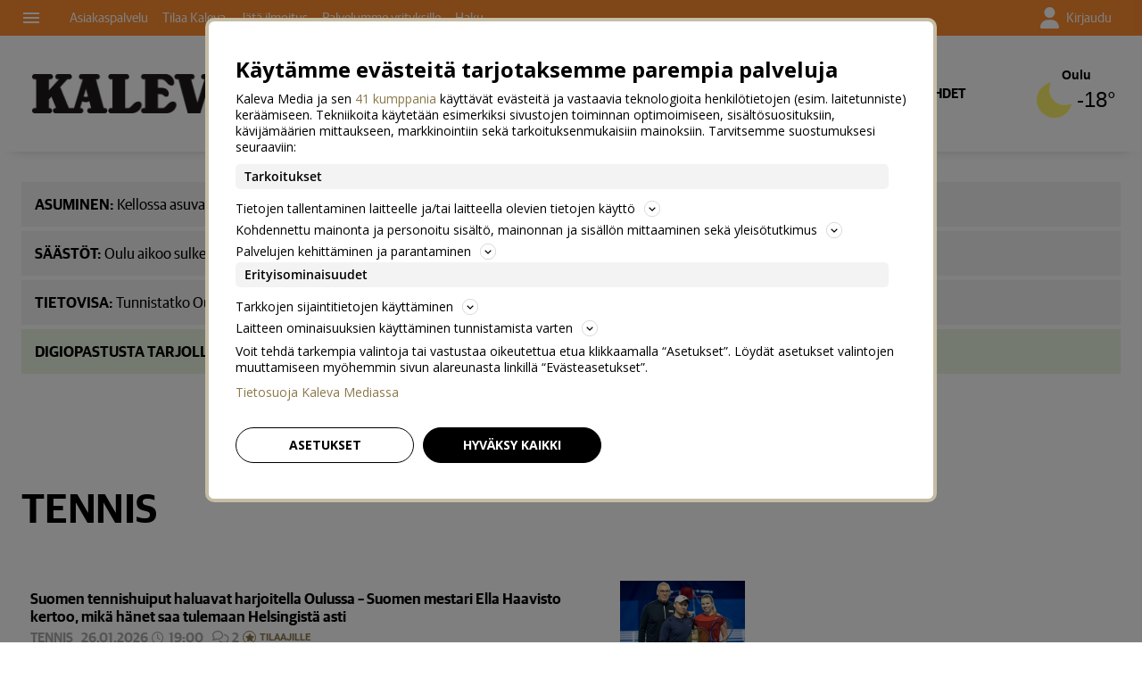

--- FILE ---
content_type: text/html; charset=utf-8
request_url: https://www.kaleva.fi/aihe/tennis/1203
body_size: 22998
content:








<!DOCTYPE html>




<html lang="fi">
  <head prefix="og: http://ogp.me/ns# kalevamedia: https://www.kalevamedia.fi/ns# zephr: https://www.zephr.com/ns#">
  
  <link rel="preconnect" href="https://kuvat.kaleva.media">
  <link rel="preconnect" href="https://fonts.gstatic.com">
  <link rel="preconnect" href="https://googletagmanager.com">
  <link rel="preconnect" href="https://lyta.kalevamedia.fi">
  <link rel="preconnect" href="https://static.miilu.kalevakonserni.fi">
  <link rel="preconnect" href="https://sp.miilu.kalevakonserni.fi">
  <link rel="preconnect" href="https://ww2999.smartadserver.com">
  <link rel="preconnect" href="https://creatives.sascdn.com">
  <link rel="preload" href="https://ced.sascdn.com/tag/2999/smart.js" as="script">
  <link rel="preload" href="https://static.miilu.kalevakonserni.fi/consent/consent.js" as="script">
  
  <link rel="dns-prefetch" href="https://cdn.gravito.net">
  <link rel="dns-prefetch" href="https://cdn.jsdelivr.net">
  <link rel="preload" href="https://apps-cdn.relevant-digital.com/static/tags/61bc87a350fa1c66dc1b2c87.js" as="script">
  <link rel="preconnect" href="https://prg.smartadserver.com">
  <link rel="dns-prefetch" href="https://adx.adform.net">
  
    
      <script>
        window['gtag_enable_tcf_support'] = true;
        var stubScriptTag = document.createElement('script');
        stubScriptTag.innerHTML='"use strict";!function(){var e=function(){var e,t="__tcfapiLocator",a=[],n=window;for(;n;){try{if(n.frames[t]){e=n;break}}catch(e){}if(n===window.top)break;n=n.parent}e||(!function e(){var a=n.document,r=!!n.frames[t];if(!r)if(a.body){var s=a.createElement("iframe");s.style.cssText="display:none",s.name=t,a.body.appendChild(s)}else setTimeout(e,5);return!r}(),n.__tcfapi=function(){for(var e,t=arguments.length,n=new Array(t),r=0;r<t;r++)n[r]=arguments[r];if(!n.length)return a;if("setGdprApplies"===n[0])n.length>3&&2===parseInt(n[1],10)&&"boolean"==typeof n[3]&&(e=n[3],"function"==typeof n[2]&&n[2]("set",!0));else if("ping"===n[0]){var s={gdprApplies:e,cmpLoaded:!1,cmpStatus:"stub"};"function"==typeof n[2]&&n[2](s)}else a.push(n)},n.addEventListener("message",(function(e){var t="string"==typeof e.data,a={};try{a=t?JSON.parse(e.data):e.data}catch(e){}var n=a.__tcfapiCall;n&&window.__tcfapi(n.command,n.version,(function(a,r){var s={__tcfapiReturn:{returnValue:a,success:r,callId:n.callId}};t&&(s=JSON.stringify(s)),e&&e.source&&e.source.postMessage&&e.source.postMessage(s,"*")}),n.parameter)}),!1))};"undefined"!=typeof module?module.exports=e:e()}();'
        document.head.appendChild(stubScriptTag)
      </script>
    
  

  <script src="/staticfiles/webpack_bundles/utils-e018c412f1967bb777fb.js" ></script>
  <script src="/staticfiles/webpack_bundles/vimeoUtils-e018c412f1967bb777fb.js" ></script>
    <script>
      digitalData = { 
        "channel": {
          "facebook_url": "https://www.facebook.com/KalevaOy",
          "domain": "www.kaleva.fi",
          "twitter_handle": "Kaleva_fi",
          "title": "Kaleva",
          "slug": "kalevafi",
        },
        "pageInstanceID": "keywords:1203-prod",
        "page": {
          "category": {
            "pageType": "ListingPage",
            
          },
          "attributes": {
            
            
            
            
            
            
            
            
            
            
            
            
            
            
            
            
            
            
            
            
            
            
            "clientType": (function() {
              var client = "Browser";
              var ua = navigator.userAgent || navigator.vendor || window.opera;
              if(ua.indexOf("FBAN") > -1) {
                client = "Facebook_app";
              }
              return client;
            })(),
            "environment": "prod"
          },
          "pageInfo": {
            
            
            
            
            "language": "fi-FI",
            "geoRegion": "FI",
            "publisher": "Kaleva",
            "pageTitle": "Tennis",
            "locationProtocol": document.location.protocol.slice(0, -1),
            "locationHost": "www.kaleva.fi",
            "locationPathName": "/aihe/tennis/1203",
            "locationHref": "https://www.kaleva.fi/aihe/tennis/1203",
          },
        },
        "user": [{
          "profile": {
            "profileID": utils.getMultipassId(),
            "snowplowID": utils.getSnowplowDuid()
          },
          "signInStatus": utils.getMultipassId() ? true : false,
          "subscriberStatus": utils.getSubscriberStatus('kalevafi'),
          "activeSubscriptions": utils.getActiveSubscriptions(),
          "isTrialAllowed": utils.getIsTrialAllowed()
        }]
      };

    </script>

    <script>
    var el = document.createElement('script');
    el.type = 'application/ld+json';
    el.text = JSON.stringify({
      "@context":"https://schema.org","@type":"Organization","url":"https://" + digitalData.channel.domain + "/","sameAs":[digitalData.channel.facebook_url],"@id":"https://" + digitalData.channel.domain + "/#organization","name":digitalData.channel.title,"logo":""});
    document.querySelector('head').appendChild(el);
  </script>

    

    
    <script>
        (function() {
            function nestedAttributeExists(obj, path) {
                var pathParts = path.split('.');

                for (var i = 0; i < pathParts.length; i++) {
                    if (!obj || !obj.hasOwnProperty(pathParts[i])) {
                        return { status: false };
                    }
                    obj = obj[pathParts[i]];
                }
                return { status: true, value: obj };
            }

            var initialDataLayerObject = (function() {
                var initialData = {};
                var dateFormatter = function(date) {
                    var d = new Date(date);
                    d.setMilliseconds(0);
                    return d.toISOString().replace('.000', '');
                }
                var initialize = function(path, targetKey, defaultValue, formatter) {
                    var pathParts = path.split('.');
                    var target = pathParts[pathParts.length -1];
                    if (targetKey) {
                        target = targetKey;
                    }
                    var result = nestedAttributeExists(digitalData, path);
                    if (result.status) {
                        initialData[target] = result.value;
                    } else {
                        if (defaultValue !== undefined) {
                            initialData[target] = defaultValue;
                        }
                    }
                    if (initialData.hasOwnProperty(target) && formatter) {
                        initialData[target] = formatter(initialData[target]);
                    }
                }
                initialize('page.attributes.accessPolicy', 'accessPolicy');
                initialize('page.attributes.articleLength');
                initialize('page.attributes.styleTree');
                initialize('page.attributes.assetType', undefined, undefined, function(assetType) {
                    return assetType === 'user-generated' ? 'user' : assetType;
                });
                initialize('page.attributes.assetID');
                initialize('page.attributes.clientType');
                initialize('page.attributes.environment');
                initialize('page.category.pageType');
                initialize('page.pageInfo.author', 'authorString');
                initialize('page.attributes.authors', 'author');
                initialize('page.pageInfo.issueDate', 'publicationDate', undefined, dateFormatter);
                initialize('page.pageInfo.effectiveDate', 'modificationDate', undefined, dateFormatter);
                initialize('page.attributes.contentSourceOrganization', 'sourceOrganization');
                initialize('page.attributes.contentSourceTitle', 'sourceTitle');
                initialize('page.attributes.contentSourceOrganizationExternalId', 'sourceOrganizationExternalID');
                initialize('page.category.primaryCategory');
                initialize('page.attributes.category');
                initialize('page.attributes.genre');
                initialize('page.attributes.mainKeyword');
                initialize('page.attributes.keywords');
                if (initialData.hasOwnProperty('keywords')) {
                    initialData['keywordsString'] = initialData.keywords.join(',');
                }
                initialize('page.pageInfo.pageTitle');
                initialize('page.attributes.videoDuration');
                initialize('page.pageInfo.pageID');
                initialize('page.pageInfo.locationHref');
                initialize('channel.domain', 'channelDomain');
                initialize('channel.slug', 'channelSlug');
                initialize('page.attributes.version', 'assetVersion');
                initialize('page.attributes.versionID', 'assetVersionID');
                initialize('user.0.signInStatus', 'signInStatus');
                initialize('user.0.subscriberStatus', 'subscriberStatus');
                initialize('user.0.activeSubscriptions', 'activeSubscriptions');
                initialize('user.0.isTrialAllowed', 'isTrialAllowed');
                initialize('user.0.profile.profileID', 'userID');
                initialize('product.0.productInfo.productName');
                initialize('page.pageInfo.publisher');
                initialize('page.attributes.itemCount');
                initialize('page.attributes.itemIndex');
                initialize('page.attributes.isPreview');
                initialize('page.attributes.visibility');
                initialize('page.attributes.planSize');
                initialize('page.attributes.planLabels');
                return initialData;
            })();

            window.dataLayer = [initialDataLayerObject];
        })();
    </script>


    
    <script>
      /*
        Dispatch for any events that need to be reflected in analytics.
      */
      var LorienDispatch = (function () {
        var handlers = [];
        return {
          registerEventHandler: function (handler, eventsOfInterest) {
            handlers.push({handler: handler, eventsOfInterest: eventsOfInterest});
          },
          dispatchEvent: function (event, value) {
            var i = 0;
            for (i = 0; i < handlers.length; i++) {
              if (handlers[i].eventsOfInterest.indexOf(event) > -1) {
                handlers[i].handler(event, value);
              }
            }
          }
        };
      })();

      // Event handlers
      LorienDispatch.registerEventHandler(
        function (event, value) {
          var message = false;
          if (event === 'userLogin') {
            message = {'signInStatus': value.signInStatus, 'subscriberStatus': value.subscriberStatus};
          } else {
            message = value;
            message.event = event;
          }
          if (message) {
            dataLayer.push(message);
          }
        },
        [
          "userLogin", "managedListingClick", "managedListingDisplay", "socialMediaShare",
          "virtualPageView", "managedListingItemImpression", "articleReadingPosition",
          "snowplow", "personalizedSnackbarRecommendationImpression", "audioEvent", "managedListingDismissed",
          "loginWallEvent", "ePaperSearchEvent", "ePaperSearchResultEvent", "ePaperSearchClickEvent", "ePaperSearchNavigationEvent",
          "ePaperIssueCoverClickEvent", "ePaperIssuePaywall", "ePaperIssueLoginwall", "commentSubmitted",
        ]
      );

      LorienDispatch.registerEventHandler(function (event, value) {
          if (event === 'userLogin') {
            digitalData.user[0].signInStatus = value.signInStatus;
            digitalData.user[0].subscriberStatus = value.subscriberStatus;
          }
        },
        ["userLogin"]
      );

    </script>


    
  <script type="text/javascript">
    var SnowPlowDispatch = (function() {
      return {
        offerClaimEvent: function() {
          LorienDispatch.dispatchEvent('snowplow', {
            structuredEvent: {
              eventCategory: 'Offer Tracking',
              eventAction: 'Offer Claimed',
            },
            _clear: true,
          });
        },
        offerViewEvent: function() {
          LorienDispatch.dispatchEvent('snowplow', {
            structuredEvent: {
              eventCategory: 'Offer Tracking',
              eventAction: 'Offer Viewed',
            },
            _clear: true,
          });
        }
      };
  })()
  </script>


    
      
  
    <!-- Google Tag Manager -->
    <script>(function(w,d,s,l,i){w[l]=w[l]||[];w[l].push({'gtm.start':
    new Date().getTime(),event:'gtm.js'});var f=d.getElementsByTagName(s)[0],
    j=d.createElement(s),dl=l!='dataLayer'?'&l='+l:'';j.async=true;j.src=
    'https://www.googletagmanager.com/gtm.js?id='+i+dl+ '';f.parentNode.insertBefore(j,f);
    })(window,document,'script','dataLayer','GTM-P26833H');</script>
    <!-- End Google Tag Manager -->
  

    

    <meta charset="utf-8">
    <meta http-equiv="x-ua-compatible" content="ie=edge">
    <title>Tennis | Kaleva</title>
    
    <meta name="viewport" content="width=device-width, initial-scale=1.0">
    <meta name="robots" content="max-image-preview:large" data-rh="true">
    <script src="https://cdnjs.cloudflare.com/ajax/libs/loadjs/3.5.4/loadjs.min.js"></script>
    <meta name="twitter:card" content="summary_large_image"/>
    <meta name="twitter:site" content="@Kaleva_fi" />
  <meta name="description" content="Tuoreimmat aiheesta: Tennis">
    
    <meta property="og:title" content="Tennis">
    <meta property="og:description" content="Tuoreimmat aiheesta: Tennis">
    <meta property="og:url" content="https://www.kaleva.fi/aihe/tennis/1203">
    <meta property="og:image" content="https://kuvat.kaleva.media/images/v1/kalevacdn/jsVQli3Hd5YNW6jZhMCYp8fACUueIaSxt22rx7mB8BPs4BtPvkbaY_gZzltvYPHL9cblb_AKktU5dHowTZZKIPBaoRFfk63Od-cdBZidy1TLw1cJUNmJRB145WqCK24aNH9gM134yqCA4hZnqXHpFUwhsxQMxGlJB1oWaQ.png">
  
    <meta property="og:image:width" content="1200">
    <meta property="og:image:height" content="630">
    <meta property="og:type" content="website">
    <meta property="og:site_name" content="Kaleva">
    <meta property="fb:app_id" content="499246010097508" />
    <link rel="canonical" href="https://www.kaleva.fi/aihe/tennis/1203" />
    <meta property="og:locale" content="fi_FI">
    
    
    
    <!--[if lt IE 9]>
      <script src="https://cdnjs.cloudflare.com/ajax/libs/html5shiv/3.7.3/html5shiv.min.js"></script>
    <![endif]-->
    <script>window._APP_GLOBALS = {"DELIVERY_API_BASE_URL": "https://api.kalevamedia.fi", "X_API_KEY": "HSyHVnWuN96Lvm65vjoln7cFICoF4hDj65SEgsiz", "FACEBOOK_CLIENT_TOKEN": "499246010097508|db3423138889adf9535ac808b328f6a1", "MY_LORIEN_BASE_URL": "https://api.kalevamedia.fi", "KEYWORDS_SUGGESTIONS_URL": "https://lorien-app-config-prod.s3.eu-west-1.amazonaws.com/v1/kalevafi/maggio/keywords/suggestions.json", "ONBOARDING_KEYWORDS_SUGGESTIONS_URL": "https://lorien-app-config-prod.s3.eu-west-1.amazonaws.com/v1/kalevafi/maggio/keywords/onboarding.json", "CHANNEL_LOGO_WHITE": "/staticfiles/londo/domains/kalevafi/site/images/kalevafi--white-logo-3x.fe6fc5e55fa7.png", "CHANNEL_LOGO_BLACK": "/staticfiles/londo/domains/kalevafi/site/images/kalevafi--logo-3x.6399d5067aea.png"};</script>
    <link rel="icon" href="/staticfiles/londo/images/favicons/kalevafi.74cd970a48ae.ico">
    <link rel="stylesheet" href="https://fonts.googleapis.com/icon?family=Material+Icons">

    
      
      <link href="/staticfiles/londo/styles/main_kalevafi.de797d668f05.css" rel="stylesheet">
    

    
    
      
      
  
  <script>
    var LytaConfig = {
      site: "sites-lorien",
      debug: false,
      
      queueAds: true,
      lazyLoadAds: true,
      uidCookieName: '__aduid',
      smart: {
        networkId: 2999,
        host: 'ww2999.smartadserver.com',
        forceSSL: false,
        siteId: 213338,
        pageId: 1142450
      },
      target: {
        adCategory: '',
        pageType : '',
        keywords: []
      }
    };
    LytaConfig.relevant = {
      enabled: true,
      scriptUrl: "https://apps-cdn.relevant-digital.com/static/tags/61bc87a350fa1c66dc1b2c87.js",
      configId: "62026411d14376cd94dbb1ca",
      stdCall: true,
    };

    if (typeof digitalData.page.attributes.keywords === 'object' && digitalData.page.attributes.keywords.length > 0) {
      LytaConfig.target.keywords = digitalData.page.attributes.keywords;
    }

    if (typeof digitalData.page.attributes.assetID === 'string') {
      LytaConfig.target.assetId = digitalData.page.attributes.assetID;
    }

    if (typeof digitalData.page.category.primaryCategory === 'string') {
      LytaConfig.target.adCategory = digitalData.page.category.primaryCategory;
    }

    if (typeof digitalData.page.attributes.clientType === 'string') {
      LytaConfig.target.clientType = digitalData.page.attributes.clientType;
    }

    if (typeof digitalData.user === 'object' && digitalData.user.length === 1) {
      LytaConfig.target.user = digitalData.user[0];
    }

    if (typeof digitalData.page.category.pageType === 'string') {
      switch (digitalData.page.category.pageType) {
        case 'Front page':
          LytaConfig.target.pageType = 'etusivu';
          break;
        case 'article':
          LytaConfig.target.pageType = 'artikkeli';
          break;
        case 'AggregationPage':
        case 'Cartoon list':
          LytaConfig.target.pageType = 'listaus';
          break;
        
        case 'video':
          LytaConfig.target.pageType = 'videot';
          break;
        default:
          LytaConfig.target.pageType = digitalData.page.category.pageType;
      }
    }
  </script>

  <script src="https://lyta.kalevamedia.fi/latest/lyta.js"></script>
  

    

    
  </head>
  <body class="">
    
    
  
    
    <script type="text/javascript">
        if (!window.Zephr) window.Zephr = {};
        if (!window.Zephr.outcomes) window.Zephr.outcomes = {};
        window.Zephr.outcomes["header-banner-kalevafi"] = {
            featureLabel: "Header Banner - KVA",
            outcomeId: "graph/2#4",
            outcomeLabel: "Show Header Banner - KVA"
        };
    </script>
  
    
    
      
  
    <!-- Google Tag Manager (noscript) -->
    <noscript><iframe src="https://www.googletagmanager.com/ns.html?id=GTM-P26833H"
    height="0" width="0" style="display:none;visibility:hidden"></iframe></noscript>
    <!-- End Google Tag Manager (noscript) -->
  

    
    
    
    <div class="drawer-menu-guardian">
      <aside class="mdc-drawer mdc-drawer--modal">
        <div class="mdc-drawer__content">
          <nav class="drawer__list" aria-label="Päävalikko">
            




  



  <div class="drawer__wrapper">
    <ul class="drawer-menu drawer-menu--level-1 js-drawer-menu">
      
  <li class="drawer-menu__item drawer-menu__item--level-1 drawer-menu__item--uutiset-2 -title">
    

      
        
      

      

      
        <span class="drawer-menu__item-title drawer-menu__item-title--level-1 drawer-menu__item-title--uutiset-2">
          Uutiset
        </span>
      

      

    

    
      <ul class="drawer-menu drawer-menu--level-2">
        
  <li class="drawer-menu__item drawer-menu__item--level-2 drawer-menu__item--etusivu-2 -normal">
    

      
        
      

      

      
        
          
        
        <a href="/" class="drawer-menu__item-link drawer-menu__item-link--level-2 drawer-menu__item-link--etusivu-2" >
          Etusivu
        </a>
      

      

    

    
  </li>

  <li class="drawer-menu__item drawer-menu__item--level-2 drawer-menu__item--oulun-seutu-2 -normal">
    

      
        
      

      

      
        
          
        
        <a href="/oulun-seutu" class="drawer-menu__item-link drawer-menu__item-link--level-2 drawer-menu__item-link--oulun-seutu-2" >
          Oulun seutu
        </a>
      

      

    

    
  </li>

  <li class="drawer-menu__item drawer-menu__item--level-2 drawer-menu__item--pohjois-suomi-2 -normal">
    

      
        
      

      

      
        
          
        
        <a href="/pohjois-suomi" class="drawer-menu__item-link drawer-menu__item-link--level-2 drawer-menu__item-link--pohjois-suomi-2" >
          Pohjois-Suomi
        </a>
      

      

    

    
  </li>

  <li class="drawer-menu__item drawer-menu__item--level-2 drawer-menu__item--forum24-2 -normal">
    

      
        
      

      

      
        
          
        
        <a href="/forum24" class="drawer-menu__item-link drawer-menu__item-link--level-2 drawer-menu__item-link--forum24-2" >
          Forum24
        </a>
      

      

    

    
  </li>

  <li class="drawer-menu__item drawer-menu__item--level-2 drawer-menu__item--kotimaa-2 -normal">
    

      
        
      

      

      
        
          
        
        <a href="/kotimaa" class="drawer-menu__item-link drawer-menu__item-link--level-2 drawer-menu__item-link--kotimaa-2" >
          Kotimaa
        </a>
      

      

    

    
  </li>

  <li class="drawer-menu__item drawer-menu__item--level-2 drawer-menu__item--urheilu-3 -normal">
    

      
        
      

      

      
        
          
        
        <a href="/urheilu" class="drawer-menu__item-link drawer-menu__item-link--level-2 drawer-menu__item-link--urheilu-3" >
          Urheilu
        </a>
      

      

    

    
  </li>

  <li class="drawer-menu__item drawer-menu__item--level-2 drawer-menu__item--kiekko-kaleva -normal">
    

      
        
      

      

      
        
          
        
        <a href="/kiekko-kaleva" class="drawer-menu__item-link drawer-menu__item-link--level-2 drawer-menu__item-link--kiekko-kaleva" >
          Kiekko-Kaleva
        </a>
      

      

    

    
  </li>

  <li class="drawer-menu__item drawer-menu__item--level-2 drawer-menu__item--kaleva-live -normal">
    

      
        
      

      

      
        
          
        
        <a href="/live" class="drawer-menu__item-link drawer-menu__item-link--level-2 drawer-menu__item-link--kaleva-live" >
          Kaleva Live
        </a>
      

      

    

    
  </li>

  <li class="drawer-menu__item drawer-menu__item--level-2 drawer-menu__item--ulkomaat-2 -normal">
    

      
        
      

      

      
        
          
        
        <a href="/ulkomaat" class="drawer-menu__item-link drawer-menu__item-link--level-2 drawer-menu__item-link--ulkomaat-2" >
          Ulkomaat
        </a>
      

      

    

    
  </li>

  <li class="drawer-menu__item drawer-menu__item--level-2 drawer-menu__item--kulttuuri-2 -normal">
    

      
        
      

      

      
        
          
        
        <a href="/kulttuuri" class="drawer-menu__item-link drawer-menu__item-link--level-2 drawer-menu__item-link--kulttuuri-2" >
          Kulttuuri
        </a>
      

      

    

    
  </li>

  <li class="drawer-menu__item drawer-menu__item--level-2 drawer-menu__item--historia -normal">
    

      
        
      

      

      
        
          
        
        <a href="/historia" class="drawer-menu__item-link drawer-menu__item-link--level-2 drawer-menu__item-link--historia" >
          Historia
        </a>
      

      

    

    
  </li>

  <li class="drawer-menu__item drawer-menu__item--level-2 drawer-menu__item--luonto-2 -normal">
    

      
        
      

      

      
        
          
        
        <a href="/luonto" class="drawer-menu__item-link drawer-menu__item-link--level-2 drawer-menu__item-link--luonto-2" >
          Luonto
        </a>
      

      

    

    
  </li>

  <li class="drawer-menu__item drawer-menu__item--level-2 drawer-menu__item--hyva-elama -normal">
    

      
        
      

      

      
        
          
        
        <a href="/hyva-elama" class="drawer-menu__item-link drawer-menu__item-link--level-2 drawer-menu__item-link--hyva-elama" >
          Hyvä elämä
        </a>
      

      

    

    
  </li>

  <li class="drawer-menu__item drawer-menu__item--level-2 drawer-menu__item--ruoka -normal">
    

      
        
      

      

      
        
          
        
        <a href="/ruoka" class="drawer-menu__item-link drawer-menu__item-link--level-2 drawer-menu__item-link--ruoka" >
          Ruoka
        </a>
      

      

    

    
  </li>

  <li class="drawer-menu__item drawer-menu__item--level-2 drawer-menu__item--koti-kaleva -normal">
    

      
        
      

      

      
        
          
        
        <a href="/koti" class="drawer-menu__item-link drawer-menu__item-link--level-2 drawer-menu__item-link--koti-kaleva" >
          Koti-Kaleva
        </a>
      

      

    

    
  </li>

  <li class="drawer-menu__item drawer-menu__item--level-2 drawer-menu__item--oikaisut -normal">
    

      
        
      

      

      
        
          
        
        <a href="/oikaisut" class="drawer-menu__item-link drawer-menu__item-link--level-2 drawer-menu__item-link--oikaisut" >
          Oikaisut
        </a>
      

      

    

    
  </li>

  <li class="drawer-menu__item drawer-menu__item--level-2 drawer-menu__item--haku -normal">
    

      
        
      

      

      
        
          
        
        <a href="/haku" class="drawer-menu__item-link drawer-menu__item-link--level-2 drawer-menu__item-link--haku" >
          Haku
        </a>
      

      

    

    
  </li>

      </ul>
    
  </li>

  <li class="drawer-menu__item drawer-menu__item--level-1 drawer-menu__item---5 -separator">
    
      <div class="drawer-menu__item-separator drawer-menu__item-separator--level-1"></div>
    

    
  </li>

  <li class="drawer-menu__item drawer-menu__item--level-1 drawer-menu__item--uusimmat -normal">
    

      
        
      

      

      
        
          
        
        <a href="/uutiset" class="drawer-menu__item-link drawer-menu__item-link--level-1 drawer-menu__item-link--uusimmat" >
          Uusimmat
        </a>
      

      

    

    
      <ul class="drawer-menu drawer-menu--level-2">
        
  <li class="drawer-menu__item drawer-menu__item--level-2 drawer-menu__item--kuolleita-2 -normal">
    

      
        
      

      

      
        
          
        
        <a href="/kuolleita" class="drawer-menu__item-link drawer-menu__item-link--level-2 drawer-menu__item-link--kuolleita-2" >
          Kuolleita
        </a>
      

      

    

    
  </li>

  <li class="drawer-menu__item drawer-menu__item--level-2 drawer-menu__item--galleriat-7 -normal">
    

      
        
      

      

      
        
          
        
        <a href="/galleriat/" class="drawer-menu__item-link drawer-menu__item-link--level-2 drawer-menu__item-link--galleriat-7" >
          Galleriat
        </a>
      

      

    

    
  </li>

  <li class="drawer-menu__item drawer-menu__item--level-2 drawer-menu__item--lukijakuvat-ja-videot -normal">
    

      
        
      

      

      
        
          
        
        <a href="/lukijalta" class="drawer-menu__item-link drawer-menu__item-link--level-2 drawer-menu__item-link--lukijakuvat-ja-videot" >
          Lukijakuvat ja -videot
        </a>
      

      

    

    
  </li>

  <li class="drawer-menu__item drawer-menu__item--level-2 drawer-menu__item--laheta-kuva-tai-video-3 -normal">
    

      
        
      

      

      
        
          
        
        <a href="/lukijalta/laheta" class="drawer-menu__item-link drawer-menu__item-link--level-2 drawer-menu__item-link--laheta-kuva-tai-video-3" >
          Lähetä kuva tai video
        </a>
      

      

    

    
  </li>

  <li class="drawer-menu__item drawer-menu__item--level-2 drawer-menu__item--kaleva-studio -normal">
    

      
        
      

      

      
        
          
        
        <a href="/podcastit" class="drawer-menu__item-link drawer-menu__item-link--level-2 drawer-menu__item-link--kaleva-studio" >
          Kaleva Studio
        </a>
      

      

    

    
  </li>

  <li class="drawer-menu__item drawer-menu__item--level-2 drawer-menu__item--sarjakuvat -normal">
    

      
        
      

      

      
        
          
        
        <a href="/sarjakuvat/" class="drawer-menu__item-link drawer-menu__item-link--level-2 drawer-menu__item-link--sarjakuvat" >
          Sarjakuvat
        </a>
      

      

    

    
  </li>

  <li class="drawer-menu__item drawer-menu__item--level-2 drawer-menu__item--pelit-ja-visat -normal">
    

      
        
      

      

      
        
          
        
        <a href="/ajanviete" class="drawer-menu__item-link drawer-menu__item-link--level-2 drawer-menu__item-link--pelit-ja-visat" >
          Pelit ja visat
        </a>
      

      

    

    
  </li>

  <li class="drawer-menu__item drawer-menu__item--level-2 drawer-menu__item--saa-2 -normal">
    

      
        
      

      

      
        
          
        
        <a href="/saa" class="drawer-menu__item-link drawer-menu__item-link--level-2 drawer-menu__item-link--saa-2" >
          Sää
        </a>
      

      

    

    
  </li>

  <li class="drawer-menu__item drawer-menu__item--level-2 drawer-menu__item--tapahtumat-3 -normal">
    

      
        
      

      

      
        
          
        
        <a href="https://tapahtumat.kaleva.fi/fi-FI" class="drawer-menu__item-link drawer-menu__item-link--level-2 drawer-menu__item-link--tapahtumat-3" target="_blank" rel="noopener">
          Tapahtumat
        </a>
      

      

    

    
  </li>

  <li class="drawer-menu__item drawer-menu__item--level-2 drawer-menu__item--ura -normal">
    

      
        
      

      

      
        
          
        
        <a href="/ura" class="drawer-menu__item-link drawer-menu__item-link--level-2 drawer-menu__item-link--ura" >
          Ura
        </a>
      

      

    

    
  </li>

      </ul>
    
  </li>

  <li class="drawer-menu__item drawer-menu__item--level-1 drawer-menu__item--radio-kaleva -highlight">
    

      
        
      

      <div class="drawer-menu__item--highlight-wrapper">

      
        
          
        
        <a href="https://www.radiokaleva.fi/" class="drawer-menu__item-link drawer-menu__item-link--level-1 drawer-menu__item-link--radio-kaleva" >
          Radio Kaleva
        </a>
      

      </div>

    

    
  </li>

  <li class="drawer-menu__item drawer-menu__item--level-1 drawer-menu__item--mielipiteet-2 -title">
    

      
        
      

      

      
        
          
        
        <a href="/mielipiteet" class="drawer-menu__item-title drawer-menu__item-title--level-1 drawer-menu__item-title--mielipiteet-2" >
          Mielipiteet
        </a>
      

      

    

    
      <ul class="drawer-menu drawer-menu--level-2">
        
  <li class="drawer-menu__item drawer-menu__item--level-2 drawer-menu__item--paakirjoitukset-2 -normal">
    

      
        
      

      

      
        
          
        
        <a href="/paakirjoitukset" class="drawer-menu__item-link drawer-menu__item-link--level-2 drawer-menu__item-link--paakirjoitukset-2" >
          Pääkirjoitukset
        </a>
      

      

    

    
  </li>

  <li class="drawer-menu__item drawer-menu__item--level-2 drawer-menu__item--esseet -normal">
    

      
        
      

      

      
        
          
        
        <a href="/esseet" class="drawer-menu__item-link drawer-menu__item-link--level-2 drawer-menu__item-link--esseet" >
          Esseet
        </a>
      

      

    

    
  </li>

  <li class="drawer-menu__item drawer-menu__item--level-2 drawer-menu__item--kolumnit-2 -normal">
    

      
        
      

      

      
        
          
        
        <a href="/kolumnit" class="drawer-menu__item-link drawer-menu__item-link--level-2 drawer-menu__item-link--kolumnit-2" >
          Kolumnit
        </a>
      

      

    

    
  </li>

  <li class="drawer-menu__item drawer-menu__item--level-2 drawer-menu__item--lukijan-mielipide -normal">
    

      
        
      

      

      
        
          
        
        <a href="/mielipiteet" class="drawer-menu__item-link drawer-menu__item-link--level-2 drawer-menu__item-link--lukijan-mielipide" >
          Lukijan mielipide
        </a>
      

      

    

    
  </li>

      </ul>
    
  </li>

  <li class="drawer-menu__item drawer-menu__item--level-1 drawer-menu__item---6 -separator">
    
      <div class="drawer-menu__item-separator drawer-menu__item-separator--level-1"></div>
    

    
  </li>

  <li class="drawer-menu__item drawer-menu__item--level-1 drawer-menu__item--nakoislehdet-3 -title">
    

      
        
      

      

      
        
          
        
        <a href="/nakoislehdet/" class="drawer-menu__item-title drawer-menu__item-title--level-1 drawer-menu__item-title--nakoislehdet-3" >
          Näköislehdet
        </a>
      

      

    

    
      <ul class="drawer-menu drawer-menu--level-2">
        
  <li class="drawer-menu__item drawer-menu__item--level-2 drawer-menu__item--kaleva -normal">
    

      
        
      

      

      
        
          
        
        <a href="/nakoislehdet/kaleva/" class="drawer-menu__item-link drawer-menu__item-link--level-2 drawer-menu__item-link--kaleva" >
          Kaleva
        </a>
      

      

    

    
  </li>

  <li class="drawer-menu__item drawer-menu__item--level-2 drawer-menu__item--rantalakeus -normal">
    

      
        
      

      

      
        
          
        
        <a href="/nakoislehdet/rantalakeus/" class="drawer-menu__item-link drawer-menu__item-link--level-2 drawer-menu__item-link--rantalakeus" >
          Rantalakeus
        </a>
      

      

    

    
  </li>

  <li class="drawer-menu__item drawer-menu__item--level-2 drawer-menu__item--siikajokilaakso -normal">
    

      
        
      

      

      
        
          
        
        <a href="/nakoislehdet/siikajokilaakso/" class="drawer-menu__item-link drawer-menu__item-link--level-2 drawer-menu__item-link--siikajokilaakso" >
          Siikajokilaakso
        </a>
      

      

    

    
  </li>

  <li class="drawer-menu__item drawer-menu__item--level-2 drawer-menu__item--iijokiseutu -normal">
    

      
        
      

      

      
        
          
        
        <a href="/nakoislehdet/iijokiseutu/" class="drawer-menu__item-link drawer-menu__item-link--level-2 drawer-menu__item-link--iijokiseutu" >
          Iijokiseutu
        </a>
      

      

    

    
  </li>

  <li class="drawer-menu__item drawer-menu__item--level-2 drawer-menu__item--pyhajokiseutu -normal">
    

      
        
      

      

      
        
          
        
        <a href="/nakoislehdet/pyhajokiseutu/" class="drawer-menu__item-link drawer-menu__item-link--level-2 drawer-menu__item-link--pyhajokiseutu" >
          Pyhäjokiseutu
        </a>
      

      

    

    
  </li>

      </ul>
    
  </li>

  <li class="drawer-menu__item drawer-menu__item--level-1 drawer-menu__item---7 -separator">
    
      <div class="drawer-menu__item-separator drawer-menu__item-separator--level-1"></div>
    

    
  </li>

  <li class="drawer-menu__item drawer-menu__item--level-1 drawer-menu__item--kaupallinen-yhteistyo-4 -title">
    

      
        
      

      

      
        
          
        
        <a href="/kaupallinen-yhteistyo" class="drawer-menu__item-title drawer-menu__item-title--level-1 drawer-menu__item-title--kaupallinen-yhteistyo-4" >
          Kaupallinen yhteistyö
        </a>
      

      

    

    
      <ul class="drawer-menu drawer-menu--level-2">
        
  <li class="drawer-menu__item drawer-menu__item--level-2 drawer-menu__item--oulu2026 -normal">
    

      
        
      

      

      
        
          
        
        <a href="/oulu2026" class="drawer-menu__item-link drawer-menu__item-link--level-2 drawer-menu__item-link--oulu2026" >
          Oulu2026
        </a>
      

      

    

    
  </li>

  <li class="drawer-menu__item drawer-menu__item--level-2 drawer-menu__item--pohjois-pohjanmaan-yrittajat -normal">
    

      
        
      

      

      
        
          
        
        <a href="/ppy" class="drawer-menu__item-link drawer-menu__item-link--level-2 drawer-menu__item-link--pohjois-pohjanmaan-yrittajat" >
          Pohjois-Pohjanmaan Yrittäjät
        </a>
      

      

    

    
  </li>

  <li class="drawer-menu__item drawer-menu__item--level-2 drawer-menu__item--asianajo-ja-lakiasiaintoimistot -normal">
    

      
        
      

      

      
        
          
        
        <a href="https://sivustot.kaleva.fi/asianajajat/" class="drawer-menu__item-link drawer-menu__item-link--level-2 drawer-menu__item-link--asianajo-ja-lakiasiaintoimistot" target="_blank" rel="noopener">
          Asianajo- ja lakiasiaintoimistot
        </a>
      

      

    

    
  </li>

      </ul>
    
  </li>

  <li class="drawer-menu__item drawer-menu__item--level-1 drawer-menu__item--laheta-uutisvinkki-2 -highlight">
    

      
        
      

      <div class="drawer-menu__item--highlight-wrapper">

      
        
          
        
        <a href="/lukijalta/laheta" class="drawer-menu__item-link drawer-menu__item-link--level-1 drawer-menu__item-link--laheta-uutisvinkki-2" target="_blank" rel="noopener">
          Lähetä uutisvinkki
        </a>
      

      </div>

    

    
      <ul class="drawer-menu drawer-menu--level-2">
        
  <li class="drawer-menu__item drawer-menu__item--level-2 drawer-menu__item--tilaa-kaleva-3 -highlight">
    

      
        
      

      <div class="drawer-menu__item--highlight-wrapper">

      
        
          
        
        <a href="https://asiakaspalvelu.kaleva.fi/kaleva/tilaa-kaleva-3/?utm_source=sivusto&amp;utm_medium=kaleva&amp;utm_campaign=valikko" class="drawer-menu__item-link drawer-menu__item-link--level-2 drawer-menu__item-link--tilaa-kaleva-3" target="_blank" rel="noopener">
          Tilaa Kaleva
        </a>
      

      </div>

    

    
  </li>

      </ul>
    
  </li>

  <li class="drawer-menu__item drawer-menu__item--level-1 drawer-menu__item--asiakaspalvelu-2 -normal">
    

      
        
      

      

      
        
          
        
        <a href="https://asiakaspalvelu.kaleva.fi/kaleva/" class="drawer-menu__item-link drawer-menu__item-link--level-1 drawer-menu__item-link--asiakaspalvelu-2" target="_blank" rel="noopener">
          Asiakaspalvelu
        </a>
      

      

    

    
      <ul class="drawer-menu drawer-menu--level-2">
        
  <li class="drawer-menu__item drawer-menu__item--level-2 drawer-menu__item--hallitse-tilauksiasi -normal">
    

      
        
      

      

      
        
          
        
        <a href="https://itsepalvelu.kalevamedia.fi" class="drawer-menu__item-link drawer-menu__item-link--level-2 drawer-menu__item-link--hallitse-tilauksiasi" target="_blank" rel="noopener">
          Hallitse tilauksiasi
        </a>
      

      

    

    
  </li>

  <li class="drawer-menu__item drawer-menu__item--level-2 drawer-menu__item--tilaajaedut-2 -normal">
    

      
        
      

      

      
        
          
        
        <a href="/kumppaniedut" class="drawer-menu__item-link drawer-menu__item-link--level-2 drawer-menu__item-link--tilaajaedut-2" target="_blank" rel="noopener">
          Tilaajaedut
        </a>
      

      

    

    
  </li>

  <li class="drawer-menu__item drawer-menu__item--level-2 drawer-menu__item--yhteystiedot-6 -normal">
    

      
        
      

      

      
        
          
        
        <a href="https://asiakaspalvelu.kaleva.fi/kaleva/yhteystiedot/" class="drawer-menu__item-link drawer-menu__item-link--level-2 drawer-menu__item-link--yhteystiedot-6" target="_blank" rel="noopener">
          Yhteystiedot
        </a>
      

      

    

    
  </li>

  <li class="drawer-menu__item drawer-menu__item--level-2 drawer-menu__item--palvelumme-yrityksille-5 -normal">
    

      
        
      

      

      
        
          
        
        <a href="https://www.kalevamedia.fi/yrityksille" class="drawer-menu__item-link drawer-menu__item-link--level-2 drawer-menu__item-link--palvelumme-yrityksille-5" target="_blank" rel="noopener">
          Palvelumme yrityksille
        </a>
      

      

    

    
  </li>

  <li class="drawer-menu__item drawer-menu__item--level-2 drawer-menu__item--jata-lukijailmoitus-9 -normal">
    

      
        
      

      

      
        
          
        
        <a href="https://asiakaspalvelu.kaleva.fi/kaleva/lukijailmoitukset/" class="drawer-menu__item-link drawer-menu__item-link--level-2 drawer-menu__item-link--jata-lukijailmoitus-9" target="_blank" rel="noopener">
          Jätä lukijailmoitus
        </a>
      

      

    

    
  </li>

  <li class="drawer-menu__item drawer-menu__item--level-2 drawer-menu__item--palaute-2 -normal">
    

      
        
      

      

      
        
          
        
        <a href="https://asiakaspalvelu.kaleva.fi/kaleva/yhteystiedot/ota-yhteytta/" class="drawer-menu__item-link drawer-menu__item-link--level-2 drawer-menu__item-link--palaute-2" target="_blank" rel="noopener">
          Palaute
        </a>
      

      

    

    
  </li>

      </ul>
    
  </li>

    </ul>
  </div>

          </nav>
        </div>
      </aside>
      <div class="mdc-drawer-scrim"></div>
    </div>
    
    

    
      
  <nav id="main-nav">
    <div class="main-nav__row">
      <div class="main-nav__row__section main-nav__row__section--align-start">
        
             <button class="material-icons menu top-bar-menu__navigation-icon top-bar-menu__navigation-icon--menu" >menu</button>
        
        <div class="main-nav__site-menu">
          




  



  <div class="top-bar__wrapper">
    <ul class="top-bar-menu top-bar-menu--level-1 js-top-bar-menu">
      
  <li class="top-bar-menu__item top-bar-menu__item--level-1 top-bar-menu__item--asiakaspalvelu-16 -normal">
    

      
        
      

      

      
        
          
        
        <a href="https://asiakaspalvelu.kaleva.fi/kaleva/" class="top-bar-menu__item-link top-bar-menu__item-link--level-1 top-bar-menu__item-link--asiakaspalvelu-16" target="_blank" rel="noopener">
          Asiakaspalvelu
        </a>
      

      

    

    
  </li>

  <li class="top-bar-menu__item top-bar-menu__item--level-1 top-bar-menu__item--tilaa-kaleva -normal">
    

      
        
      

      

      
        
          
        
        <a href="https://asiakaspalvelu.kaleva.fi/kaleva/tilaa-kaleva-3/?utm_source=kaleva&amp;utm_medium=navi&amp;utm_campaign=topbar" class="top-bar-menu__item-link top-bar-menu__item-link--level-1 top-bar-menu__item-link--tilaa-kaleva" target="_blank" rel="noopener">
          Tilaa Kaleva
        </a>
      

      

    

    
  </li>

  <li class="top-bar-menu__item top-bar-menu__item--level-1 top-bar-menu__item--jata-ilmoitus-10 -normal">
    

      
        
      

      

      
        
          
        
        <a href="https://asiakaspalvelu.kaleva.fi/kaleva/lukijailmoitukset/" class="top-bar-menu__item-link top-bar-menu__item-link--level-1 top-bar-menu__item-link--jata-ilmoitus-10" target="_blank" rel="noopener">
          Jätä ilmoitus
        </a>
      

      

    

    
  </li>

  <li class="top-bar-menu__item top-bar-menu__item--level-1 top-bar-menu__item--palvelumme-yrityksille-4 -normal">
    

      
        
      

      

      
        
          
        
        <a href="https://www.kalevamedia.fi/yrityksille" class="top-bar-menu__item-link top-bar-menu__item-link--level-1 top-bar-menu__item-link--palvelumme-yrityksille-4" target="_blank" rel="noopener">
          Palvelumme yrityksille
        </a>
      

      

    

    
  </li>

  <li class="top-bar-menu__item top-bar-menu__item--level-1 top-bar-menu__item--haku-2 -normal">
    

      
        
      

      

      
        
          
        
        <a href="/haku" class="top-bar-menu__item-link top-bar-menu__item-link--level-1 top-bar-menu__item-link--haku-2" >
          Haku
        </a>
      

      

    

    
  </li>

    </ul>
  </div>

          
        </div>
      </div>
      <div class="main-nav__row__section main-nav__row__section--align-end">
        






  
    
  
    
  
  
    
  

  
    
<div class="__widget_UserMenu" data-uninitialized="true"></div>

<script>
  (function() {
  var initKey = 'data-uninitialized';
  var el = document.querySelector('.__widget_UserMenu[' + initKey + '=true]');
  el.removeAttribute(initKey);
  var scripts = ["/staticfiles/webpack_bundles/app-e018c412f1967bb777fb.js"];
  var loadComponent = function() {
    Loadable.preloadReady().then(function() {
      ReactDOM.render(
        React.createElement(
          Provider,
          { store: createLocalStore() },
           React.createElement(Components.UserMenu,
             
               {"card": "login", "signupUrl": "https://oma.kalevamedia.fi/rekisteroidy", "loginUrl": "/kirjaudu/"}
             
           )
         ),
         el
        );
    });
  };
  var require = function (scripts, callbackFn) {
    scripts.forEach(function(script) {
      if (!loadjs.isDefined(script)) {
        loadjs(script, script);
      }
    });
    loadjs.ready(scripts, callbackFn);
  };
  require(scripts, loadComponent);
 })();
</script>

  

  

  <script type="text/javascript">
        if (!window.Zephr) window.Zephr = {};
        if (!window.Zephr.outcomes) window.Zephr.outcomes = {};
        window.Zephr.outcomes["login-element"] = {
            featureLabel: "zzz Login",
            outcomeId: "graph/2#4",
            outcomeLabel: "Show zzz Login"
        };
    </script>
  <script type="text/javascript">
        if (!window.Zephr) window.Zephr = {};
        if (!window.Zephr.outcomes) window.Zephr.outcomes = {};
        window.Zephr.outcomes["logout-element"] = {
            featureLabel: "zzz Logout",
            outcomeId: "transformation/1#1",
            outcomeLabel: "Remove"
        };
    </script>

      </div>
    </div>
  </nav>


    
    
      
  
  
  
  
  
  <header id="main-header">
    <div id="main-header__row">
      <section class="main-header__section main-header__section--left" aria-label="Korostetut sisällöt">
        <div class="main-header__section--left-logo">
          <a href="/" class="main-header__logo--link">
            <img class="js-paywall-channel-logo" src="/staticfiles/londo/domains/kalevafi/site/images/kalevafi--logo-2x.31853ca9aef6.png" alt="Kaleva" />
          </a>
        </div>
        <div class="main-header__section--left-links">
          




  



  <div class="header__wrapper">
    <ul class="header-menu header-menu--level-1 js-header-menu">
      
  <li class="header-menu__item header-menu__item--level-1 header-menu__item--oulun-seutu -normal">
    

      
        
      

      

      
        
          
        
        <a href="/oulun-seutu" class="header-menu__item-link header-menu__item-link--level-1 header-menu__item-link--oulun-seutu" >
          Oulun seutu
        </a>
      

      

    

    
  </li>

  <li class="header-menu__item header-menu__item--level-1 header-menu__item--pohjois-suomi -normal">
    

      
        
      

      

      
        
          
        
        <a href="/pohjois-suomi" class="header-menu__item-link header-menu__item-link--level-1 header-menu__item-link--pohjois-suomi" >
          Pohjois-Suomi
        </a>
      

      

    

    
  </li>

  <li class="header-menu__item header-menu__item--level-1 header-menu__item--uusimmat-2 -normal">
    

      
        
      

      

      
        
          
        
        <a href="/uutiset" class="header-menu__item-link header-menu__item-link--level-1 header-menu__item-link--uusimmat-2" >
          Uusimmat
        </a>
      

      

    

    
  </li>

  <li class="header-menu__item header-menu__item--level-1 header-menu__item--radio-kaleva-4 -normal">
    

      
        
      

      

      
        
          
        
        <a href="https://www.radiokaleva.fi/" class="header-menu__item-link header-menu__item-link--level-1 header-menu__item-link--radio-kaleva-4" target="_blank" rel="noopener">
          Radio Kaleva
        </a>
      

      

    

    
  </li>

  <li class="header-menu__item header-menu__item--level-1 header-menu__item--kaleva-live-2 -normal">
    

      
        
      

      

      
        
          
        
        <a href="https://www.kaleva.fi/live" class="header-menu__item-link header-menu__item-link--level-1 header-menu__item-link--kaleva-live-2" >
          Kaleva Live
        </a>
      

      

    

    
  </li>

  <li class="header-menu__item header-menu__item--level-1 header-menu__item--lukijalta-2 -normal">
    

      
        
      

      

      
        
          
        
        <a href="/lukijalta" class="header-menu__item-link header-menu__item-link--level-1 header-menu__item-link--lukijalta-2" >
          Lukijalta
        </a>
      

      

    

    
  </li>

  <li class="header-menu__item header-menu__item--level-1 header-menu__item--nakoislehdet-4 -normal">
    

      
        
      

      

      
        
          
        
        <a href="/nakoislehdet/kaleva" class="header-menu__item-link header-menu__item-link--level-1 header-menu__item-link--nakoislehdet-4" >
          Näköislehdet
        </a>
      

      

    

    
  </li>

    </ul>
  </div>

        </div>
      </section>
      
        <section class="main-header__section main-header__section--right" aria-label="Nykyinen säätila">
          



  <div class="weather-widget weather-widget--header ">
    <iframe src="https://lw.foreca.net/v4/fi/site/kaleva/widget/?name=Oulu&amp;id=100643492&amp;coords=65.016670227,25.466667175" frameborder="0" scrolling="no" style="max-height: 100%; min-width: 100%; width: 100%"></iframe>
  </div>

        </section>
      
    </div>
  </header>

    

    
    
    
  
  <div id="interstitiaali" data-placement-id="interstitiaali" ></div>
  <script>
  try {
    Lyta.render({
      adUnit: "interstitiaali",
      async: false,
      adContainer: "interstitiaali",
      
      checkVisibility: false
    });
  }
  catch(error) {
    try {
      Lyta.log(error);
    }
    catch(logerror) {
      console.log(error);
    }
  }
  </script>
  

    
  
  <div id="mobiiliinterstitiaali" data-placement-id="mobiiliinterstitiaali" ></div>
  <script>
  try {
    Lyta.render({
      adUnit: "mobiiliinterstitiaali",
      async: false,
      adContainer: "mobiiliinterstitiaali",
      
      checkVisibility: false
    });
  }
  catch(error) {
    try {
      Lyta.log(error);
    }
    catch(logerror) {
      console.log(error);
    }
  }
  </script>
  

    
  
  <div id="erikoismainos" data-placement-id="erikoismainos" ></div>
  <script>
  try {
    Lyta.render({
      adUnit: "erikoismainos",
      async: true,
      adContainer: "erikoismainos",
      
      checkVisibility: false
    });
  }
  catch(error) {
    try {
      Lyta.log(error);
    }
    catch(logerror) {
      console.log(error);
    }
  }
  </script>
  

    
  
  <div id="mobiilierikoismainos" data-placement-id="mobiilierikoismainos" ></div>
  <script>
  try {
    Lyta.render({
      adUnit: "mobiilierikoismainos",
      async: true,
      adContainer: "mobiilierikoismainos",
      
      checkVisibility: false
    });
  }
  catch(error) {
    try {
      Lyta.log(error);
    }
    catch(logerror) {
      console.log(error);
    }
  }
  </script>
  

    

    
  



<div id="top-content-container">
  <div id="top-content-grid" class="mdc-drawer-app-content mdc-layout-grid mdc-theme--background">
    <div class="mdc-layout-grid__inner">
      <div class="mdc-layout-grid__cell mdc-layout-grid__cell--span-12-desktop mdc-layout-grid__cell--span-12-tablet mdc-layout-grid__cell--span-2-mobile">
        <aside class="right-now-widget m-managedListing" data-managed-listing="juuri-nyt" data-widget-title="Juuri nyt" aria-label="Juuri nyt">
        
          
          
          <a class="right-now-widget__item right-now-widget__item--gray"
            href="/kellon-takkurannalla-asuva-perhe-sisustaa-maltilla/12510499"
            
  
    data-managed-listing-item-asset-id="12510499"
  
  
    data-managed-listing-item-asset-version-id="13282875"
  
  
    data-widget-title="Juuri nyt"
  
  
    data-managed-listing-item-title="Kellossa asuvan perheen kotoa ei löydy yhtään turhaa tavarakasaa"
  
  
    data-managed-listing-item-vignette="Asuminen"
  
  
    data-managed-listing="juuri-nyt"
  
  
    data-managed-listing-slot-index="1"
  
>
            <h2 class="right-now-widget__title">
            
              <span class="right-now-widget__vignette">Asuminen: </span>
            
            <span>Kel­los­sa asuvan perheen kotoa ei löydy yhtään turhaa ta­va­ra­ka­saa</span>
            </h2>
          </a>
        
          
          
          <a class="right-now-widget__item right-now-widget__item--gray"
            href="/raatin-uimahallin-hiljainen-arvo-jaa-saastolaskelm/12509872"
            
  
    data-managed-listing-item-asset-id="12509872"
  
  
    data-managed-listing-item-asset-version-id="13271046"
  
  
    data-widget-title="Juuri nyt"
  
  
    data-managed-listing-item-title="Oulu aikoo sulkea Raatin säästösyistä, eikä kaupunki ymmärrä sen arvoa"
  
  
    data-managed-listing-item-vignette="Säästöt"
  
  
    data-managed-listing="juuri-nyt"
  
  
    data-managed-listing-slot-index="2"
  
>
            <h2 class="right-now-widget__title">
            
              <span class="right-now-widget__vignette">Säästöt: </span>
            
            <span>Oulu aikoo sulkea Raatin sääs­tö­syis­tä, eikä kau­pun­ki ymmärrä sen arvoa</span>
            </h2>
          </a>
        
          
          
          <a class="right-now-widget__item right-now-widget__item--gray"
            href="/testaa-tietosi-tunnetko-nama-menneisyyden-menopaik/12513399"
            
  
    data-managed-listing-item-asset-id="12513399"
  
  
    data-managed-listing-item-asset-version-id="13277333"
  
  
    data-widget-title="Juuri nyt"
  
  
    data-managed-listing-item-title="Tunnistatko Oulun nostalgiset menopaikat?"
  
  
    data-managed-listing-item-vignette="Tietovisa"
  
  
    data-managed-listing="juuri-nyt"
  
  
    data-managed-listing-slot-index="3"
  
>
            <h2 class="right-now-widget__title">
            
              <span class="right-now-widget__vignette">Tietovisa: </span>
            
            <span>Tun­nis­tat­ko Oulun nos­tal­gi­set me­no­pai­kat?</span>
            </h2>
          </a>
        <a
  id="zephr-rnw"
  class="right-now-widget__item right-now-widget__item--commercial"
  href="https://asiakaspalvelu.kalevamedia.fi/digiopastukset/#lappi"
  target="_BLANK"
  rel="sponsored"
  ><h2 class="right-now-widget__title">
    <span class="right-now-widget__vignette">Digiopastusta tarjolla: </span><span>ma 2.2. ja pe 6.2. klo 9-15 Kalevan toimistolla (Kirkkokatu 31, Oulu).</span>
  </h2></a
>
<script>
  const elem = document.getElementById('zephr-rnw');
  if (new URL(elem.href).hostname === window.location.hostname) {
    elem.target = '';
    elem.rel = '';
  }
</script>
<script type="text/javascript">
        if (!window.Zephr) window.Zephr = {};
        if (!window.Zephr.outcomes) window.Zephr.outcomes = {};
        window.Zephr.outcomes["right-now-widget-ad-kalevafi"] = {
            featureLabel: "Right Now - KVA",
            outcomeId: "transformation/111",
            outcomeLabel: "KVA Digiopastusta tarjolla (pvm)"
        };
    </script></aside>
      </div>
    </div>
  </div>
</div>



    
    
    <aside id="paraati-ad-grid" class="mdc-drawer-app-content mdc-layout-grid" aria-label="Mainos">
      <div class="mdc-layout-grid__inner">
        <div class="mdc-layout-grid__cell mdc-layout-grid__cell--span-12-desktop mdc-layout-grid__cell--span-12-tablet">
          <div class="ad-container ad-container--ylaparaati">
            
  
  <div id="ylaparaati" data-placement-id="ylaparaati" ></div>
  <script>
  try {
    Lyta.render({
      adUnit: "ylaparaati",
      async: true,
      adContainer: "ylaparaati",
      
      checkVisibility: true
    });
  }
  catch(error) {
    try {
      Lyta.log(error);
    }
    catch(logerror) {
      console.log(error);
    }
  }
  </script>
  

          </div>
          <div class="ad-container ad-container--mobiiliparaati">
            
  
  <div id="mobiiliylaparaati" data-placement-id="mobiiliylaparaati" ></div>
  <script>
  try {
    Lyta.render({
      adUnit: "mobiiliylaparaati",
      async: true,
      adContainer: "mobiiliylaparaati",
      
      checkVisibility: true
    });
  }
  catch(error) {
    try {
      Lyta.log(error);
    }
    catch(logerror) {
      console.log(error);
    }
  }
  </script>
  

          </div>
        </div>
      </div>
    </aside>
    
    

    

    
      <div id="main-grid" class="mdc-drawer-app-content mdc-layout-grid mdc-theme--background">
        <main id="main-content">
          
  <div class="m-assetListingPage">
    <div class="mdc-layout-grid__inner">
      <div class="mdc-layout-grid__cell mdc-layout-grid__cell--span-8-desktop mdc-layout-grid__cell--span-7-tablet mdc-layout-grid__cell--span-2-mobile ">
        
          <div class="a-listingHeader">Tennis</div>
        
        <div class="m-assetBuckets">
          
          
            <section class="m-assetBuckets__bucket">
              
              
              
                <div class="m-contentListItemThumb -level-1 ">
                  
  
  
  
    
  
  
    
    
    
    
    
    
    
    <div class="m-contentListItemThumb__content -article  -level-1">
      <a class="a-contentListItemThumb__link  -level-1"
         
         
         
         href="/suomen-tennishuiput-haluavat-harjoitella-oulussa-s/12501342"
         aria-label="Suomen tennishuiput haluavat harjoitella Oulussa – Suomen mestari Ella Haavisto kertoo, mikä hänet saa tulemaan Helsingistä asti">
      </a>
      
      
      
      
      <div class="m-contentListItemThumb__imageContainer  -level-1 ">
        
  
   
  
    
  
  
  
    
  
  
    <div class="aspect-box -ratio_3x2">
  
  
  <img class="a-contentListItemThumb__image "  src="https://kuvat.kaleva.media/images/v1/kalevacdn/waXj8wt-Q_ugXAFyBbafMhYl_65j1h6wB9aJ6-Zp-C-9ulUeIqIwQeV4FSqOP6jCWaejQlX4huSZoPYBpad54DC-0iCv04mZhxBAnTnt9eINEAmX4sTS6Fjc5ZWbxZaCYRr1TXoDYRZPjiK0IfOQb75NaqOAeWp_VGjqwlglGg.jpg?format=jpeg&amp;quality=80&amp;width=410&amp;height=273&amp;mode=crop&amp;center-x=0.5296630859375&amp;center-y=0.424072265625"
        alt="Suomen tennishuiput haluavat harjoitella Oulussa – Suomen mestari Ella Haavisto kertoo, mikä hänet saa tulemaan Helsingistä asti" />
  
  </div>
  

        <i class="a-contentListItemThumb__contentIcon -image  -level-1"></i>
      </div>
      
      <div class="m-contentListItemThumb__textContainer  -level-1 -cols-1">
        
        
        <h2 class="a-contentListItemThumb__headline  -level-1 -cols-1 ">
          Suomen ten­nis­hui­put ha­lua­vat har­joi­tel­la Oulussa – Suomen mestari Ella Haa­vis­to kertoo, mikä hänet saa tu­le­maan Hel­sin­gis­tä asti
        </h2><div class="m-contentListItemThumb__keywordContainer  -level-1">
            <a class="a-contentListItemThumb__keyword  -level-1" href="/aihe/tennis/1203">
              Tennis
            </a>
          </div><div class="m-contentListItemThumb__meta  -level-1">
          <span class="m-contentListItemThumb__dateTime  -level-1">
            
              
            
            
            
  
    26.01.2026
  
  <i class="a-iconTime"></i>
  19:00

          </span>
          
            
    <span class="m-contentListItem__discussion">
        <i class="far fa-comments"></i>
        2
    </span>

          
        </div>
        
          
          
          
  
    <div class="m-contentListItemThumb__subscriber  -medium -level-1">
      
        <div class="m-contentListItemThumb__subscriberIcon  -medium -level-1">
          <i class="m-contentListItemThumb__subscriberIconStar  -medium -level-1"></i>
        </div>
      
      <div class="m-contentListItemThumb__subscriberText  -medium -level-1">
        Tilaajille
      </div>
    </div>
  

        
      </div>
    </div>
  

                </div>
              
                <div class="m-contentListItemThumb -level-1 ">
                  
  
  
  
    
  
  
    
    
    
    
    
    
    
    <div class="m-contentListItemThumb__content -article  -level-1">
      <a class="a-contentListItemThumb__link  -level-1"
         
         
         
         href="/oulussa-tennisvuoroja-on-lahes-mahdotonta-saada-ar/12396954"
         aria-label="Oulussa tennisvuoroja on lähes mahdotonta saada arki-illoille – Peruutusvuorotkin menevät nopeasti">
      </a>
      
      
      
      
      <div class="m-contentListItemThumb__imageContainer  -level-1 ">
        
  
   
  
    
  
  
  
    
  
  
    <div class="aspect-box -ratio_3x2">
  
  
  <img class="a-contentListItemThumb__image "  src="https://kuvat.kaleva.media/images/v1/kalevacdn/kPCUnEXDPXCVNzznCmRrIhhLnuQPqUuY7RSAsP5t9IV490sMeVOeiZzENWICOJUO4FY7wdf4Ml7QYBg67LsWMCqZ1vUaxHw6BguQU7sbly2vx4CpGHje7TZeVyJ02Ey52Rgbyr4_JwI7iBeBN-2EnMBTXJ0JD60OibtrN73CHw.jpg?format=jpeg&amp;quality=80&amp;width=410&amp;height=273&amp;mode=crop&amp;center-x=0.6734619140625&amp;center-y=0.33282470703125"
        alt="Oulussa tennisvuoroja on lähes mahdotonta saada arki-illoille – Peruutusvuorotkin menevät nopeasti" />
  
  </div>
  

        <i class="a-contentListItemThumb__contentIcon -image  -level-1"></i>
      </div>
      
      <div class="m-contentListItemThumb__textContainer  -level-1 -cols-1">
        
        
        <h2 class="a-contentListItemThumb__headline  -level-1 -cols-1 ">
          Oulussa ten­nis­vuo­ro­ja on lähes mah­do­ton­ta saada ar­ki-il­loil­le – Pe­ruu­tus­vuo­rot­kin menevät no­peas­ti
        </h2><div class="m-contentListItemThumb__keywordContainer  -level-1">
            <a class="a-contentListItemThumb__keyword  -level-1" href="/aihe/tennis/1203">
              Tennis
            </a>
          </div><div class="m-contentListItemThumb__meta  -level-1">
          <span class="m-contentListItemThumb__dateTime  -level-1">
            
              
            
            
            
  
    17.11.2025
  
  <i class="a-iconTime"></i>
  19:00

          </span>
          
            
    <span class="m-contentListItem__discussion">
        <i class="far fa-comments"></i>
        8
    </span>

          
        </div>
        
          
          
          
  
    <div class="m-contentListItemThumb__subscriber  -medium -level-1">
      
        <div class="m-contentListItemThumb__subscriberIcon  -medium -level-1">
          <i class="m-contentListItemThumb__subscriberIconStar  -medium -level-1"></i>
        </div>
      
      <div class="m-contentListItemThumb__subscriberText  -medium -level-1">
        Tilaajille
      </div>
    </div>
  

        
      </div>
    </div>
  

                </div>
              
                <div class="m-contentListItemThumb -level-1 ">
                  
  
  
  
    
  
  
    
    
    
    
    
    
    
    <div class="m-contentListItemThumb__content -article  -level-1">
      <a class="a-contentListItemThumb__link  -level-1"
         
         
         
         href="/heliovaara-ja-patten-paattivat-upean-tenniskauden/12401952"
         aria-label="Heliövaara ja Patten päättivät upean tenniskauden eliittikisan voittoon: &#34;Onhan tämä epätodellista&#34;">
      </a>
      
      
      
      
      <div class="m-contentListItemThumb__imageContainer  -level-1 ">
        
  
   
  
    
  
  
  
    
  
  
    <div class="aspect-box -ratio_3x2">
  
  
  <img class="a-contentListItemThumb__image "  src="https://kuvat.kaleva.media/images/v1/kalevacdn/xWtsd2wIAlHf6PTBxfr-RATw8VWTkpNa51p-5sqr94iyl4R74lMxKxKMDoCxW-jYpQYHUwWGd6FJuiHcF-dGuldmyXnpKodWHBbDcixE7W0wpxiVFWPSGQCvMygjJcUGeb9-THeIITq01NCjSStBDc8XtLGWy2yMIeYitgYC7Q.jpg?format=jpeg&amp;quality=80&amp;width=410&amp;height=273&amp;mode=crop&amp;center-x=0.50897216796875&amp;center-y=0.42889404296875"
        alt="Heliövaara ja Patten päättivät upean tenniskauden eliittikisan voittoon: &#34;Onhan tämä epätodellista&#34;" />
  
  </div>
  

        <i class="a-contentListItemThumb__contentIcon -image  -level-1"></i>
      </div>
      
      <div class="m-contentListItemThumb__textContainer  -level-1 -cols-1">
        
        
        <h2 class="a-contentListItemThumb__headline  -level-1 -cols-1 ">
          He­liö­vaa­ra ja Patten päät­ti­vät upean ten­nis­kau­den eliit­ti­ki­san voit­toon: &#34;Onhan tämä epä­to­del­lis­ta&#34;
        </h2><div class="m-contentListItemThumb__keywordContainer  -level-1">
            <a class="a-contentListItemThumb__keyword  -level-1" href="/aihe/tennis/1203">
              Tennis
            </a>
          </div><div class="m-contentListItemThumb__meta  -level-1">
          <span class="m-contentListItemThumb__dateTime  -level-1">
            
              
            
            
            
  
    16.11.2025
  
  <i class="a-iconTime"></i>
  18:50

          </span>
          
            
    <span class="m-contentListItem__discussion">
        <i class="far fa-comments"></i>
        2
    </span>

          
        </div>
        
      </div>
    </div>
  

                </div>
              
                <div class="m-contentListItemThumb -level-1 ">
                  
  
  
  
    
  
  
    
    
    
    
    
    
    
    <div class="m-contentListItemThumb__content -article  -level-1">
      <a class="a-contentListItemThumb__link  -level-1"
         
         
         
         href="/jaakiekkojuniorit-perehtyivat-tenniksen-saloihin-o/12362901"
         aria-label="Jääkiekkojuniorit perehtyivät tenniksen saloihin Oulunsalossa – &#34;Monilajisuus auttaa mitä tahansa liikuntaa&#34;">
      </a>
      
      
      
      
      <div class="m-contentListItemThumb__imageContainer  -level-1 ">
        
  
   
  
    
  
  
  
    
  
  
    <div class="aspect-box -ratio_3x2">
  
  
  <img class="a-contentListItemThumb__image "  src="https://kuvat.kaleva.media/images/v1/kalevacdn/Zfi87GAtbL8DIxyqhIbjlaQABJ-Ya6RXhkdZewGpYoEGu2fP-ZAz6jjLK0Qxz1WVRByOVuDDgnAfTuWA7oPU4w-UqAQpi20weNnoBkOMxomXcpI7yzVv8THg3ecGvePvQN3pzWieEmVc_PArw2gID1KrAbZIoe-Hi-gE2QHvmg.jpg?format=jpeg&amp;quality=80&amp;width=410&amp;height=273&amp;mode=crop&amp;center-x=0.4862823486328125&amp;center-y=0.4554443359375"
        alt="Jääkiekkojuniorit perehtyivät tenniksen saloihin Oulunsalossa – &#34;Monilajisuus auttaa mitä tahansa liikuntaa&#34;" />
  
  </div>
  

        <i class="a-contentListItemThumb__contentIcon -image  -level-1"></i>
      </div>
      
      <div class="m-contentListItemThumb__textContainer  -level-1 -cols-1">
        
        
        <h2 class="a-contentListItemThumb__headline  -level-1 -cols-1 ">
          Jää­kiek­ko­ju­nio­rit pe­reh­tyi­vät ten­nik­sen sa­loi­hin Ou­lun­sa­los­sa – &#34;Mo­ni­la­ji­suus auttaa mitä tahansa lii­kun­taa&#34;
        </h2><div class="m-contentListItemThumb__keywordContainer  -level-1">
            <a class="a-contentListItemThumb__keyword  -level-1" href="/aihe/junioriurheilu/13810">
              Junioriurheilu
            </a>
          </div><div class="m-contentListItemThumb__meta  -level-1">
          <span class="m-contentListItemThumb__dateTime  -level-1">
            
              
            
            
            
  
    24.10.2025
  
  <i class="a-iconTime"></i>
  15:05

          </span>
          
            
    <span class="m-contentListItem__discussion">
        <i class="far fa-comments"></i>
        6
    </span>

          
        </div>
        
          
          
          
  
    <div class="m-contentListItemThumb__subscriber  -medium -level-1">
      
      <div class="m-contentListItemThumb__subscriberText  -medium -level-1">
        Tilaajille
      </div>
    </div>
  

        
      </div>
    </div>
  

                </div>
              
                <div class="m-contentListItemThumb -level-1 ">
                  
  
  
  
    
  
  
    
    
    
    
    
    
    
    <div class="m-contentListItemThumb__content -article  -level-1">
      <a class="a-contentListItemThumb__link  -level-1"
         
         
         
         href="/oulun-nallisport-suunnittelee-merkittavaa-laajennu/12340243"
         aria-label="Oulun Nallisport suunnittelee merkittävää laajennusta – Metsä raivattiin jo tieltä">
      </a>
      
      
      
      
      <div class="m-contentListItemThumb__imageContainer  -level-1 ">
        
  
   
  
    
  
  
  
    
  
  
    <div class="aspect-box -ratio_3x2">
  
  
  <img class="a-contentListItemThumb__image "  src="https://kuvat.kaleva.media/images/v1/kalevacdn/7ZkXLqN4cxYIi_n80WgVsV-0wDkgaugMRXstdNGB-k1BPxXv1duR-5Q7p9W0lRM1oHOh1e4w5h-p4TXjKA04WmgLFuEAfY_1WtZVj8z_DbMAfa82DfIjz_Pxy1Vgz_bS3CNgfS1e3oZLS9YqheMkzfSN15YvJm_gOuetLiNaDg.jpg?format=jpeg&amp;quality=80&amp;width=410&amp;height=273&amp;mode=crop&amp;center-x=0.4342041015625&amp;center-y=0.45263671875"
        alt="Oulun Nallisport suunnittelee merkittävää laajennusta – Metsä raivattiin jo tieltä" />
  
  </div>
  

        <i class="a-contentListItemThumb__contentIcon -image  -level-1"></i>
      </div>
      
      <div class="m-contentListItemThumb__textContainer  -level-1 -cols-1">
        
        
        <h2 class="a-contentListItemThumb__headline  -level-1 -cols-1 ">
          Oulun Nal­lis­port suun­nit­te­lee mer­kit­tä­vää laa­jen­nus­ta – Metsä rai­vat­tiin jo tieltä
        </h2><div class="m-contentListItemThumb__keywordContainer  -level-1">
            <a class="a-contentListItemThumb__keyword  -level-1" href="/aihe/nallisport/20434">
              Nallisport
            </a>
          </div><div class="m-contentListItemThumb__meta  -level-1">
          <span class="m-contentListItemThumb__dateTime  -level-1">
            
              
            
            
            
  
    21.10.2025
  
  <i class="a-iconTime"></i>
  18:00

          </span>
          
            
    <span class="m-contentListItem__discussion">
        <i class="far fa-comments"></i>
        12
    </span>

          
        </div>
        
          
          
          
  
    <div class="m-contentListItemThumb__subscriber  -medium -level-1">
      
        <div class="m-contentListItemThumb__subscriberIcon  -medium -level-1">
          <i class="m-contentListItemThumb__subscriberIconStar  -medium -level-1"></i>
        </div>
      
      <div class="m-contentListItemThumb__subscriberText  -medium -level-1">
        Tilaajille
      </div>
    </div>
  

        
      </div>
    </div>
  

                </div>
              
                <div class="m-contentListItemThumb -level-1 ">
                  
  
  
  
    
  
  
    
    
    
    
    
    
    
    <div class="m-contentListItemThumb__content -article  -level-1">
      <a class="a-contentListItemThumb__link  -level-1"
         
         
         
         href="/muistokirjoitus-geologi-tennismestari-kyosti-heina/11728078"
         aria-label="Muistokirjoitus: Geologi, tennismestari Kyösti Heinänen 1941–2025">
      </a>
      
      
      
      
      <div class="m-contentListItemThumb__imageContainer  -level-1 ">
        
  
   
  
    
  
  
  
    
  
  
    <div class="aspect-box -ratio_3x2">
  
  
  <img class="a-contentListItemThumb__image "  src="https://kuvat.kaleva.media/images/v1/kalevacdn/UwEel15_Otew8oxfnBzp33lLKCdoPuMSlba1AUvXIzih95_B_CICr4omBBq6DiFhrJKHhv2P-M9H6U3R37wlFvfgccq83R_SqwEVwPhiXLSU5n3oQPxUMHpRKxxBr28YUwOFF_zKh50A5iMjHoj1efY0KKn_i2TnYIC6bRzaFw.jpg?format=jpeg&amp;quality=80&amp;width=410&amp;height=273&amp;mode=crop&amp;center-x=0.48162841796875&amp;center-y=0.358642578125"
        alt="Muistokirjoitus: Geologi, tennismestari Kyösti Heinänen 1941–2025" />
  
  </div>
  

        <i class="a-contentListItemThumb__contentIcon -image  -level-1"></i>
      </div>
      
      <div class="m-contentListItemThumb__textContainer  -level-1 -cols-1">
        
        
        <h2 class="a-contentListItemThumb__headline  -level-1 -cols-1 ">
          Muis­to­kir­joi­tus: Geo­lo­gi, ten­nis­mes­ta­ri Kyösti Hei­nä­nen 1941–2025
        </h2><div class="m-contentListItemThumb__keywordContainer  -level-1">
            <a class="a-contentListItemThumb__keyword  -level-1" href="/aihe/muistokirjoitukset/50394">
              Muistokirjoitukset
            </a>
          </div><div class="m-contentListItemThumb__meta  -level-1">
          <span class="m-contentListItemThumb__dateTime  -level-1">
            
              
            
            
            
  
    08.08.2025
  
  <i class="a-iconTime"></i>
  10:00

          </span>
          
            
          
        </div>
        
      </div>
    </div>
  

                </div>
              
                <div class="m-contentListItemThumb -level-1 ">
                  
  
  
  
    
  
  
    
    
    
    
    
    
    
    <div class="m-contentListItemThumb__content -article  -level-1">
      <a class="a-contentListItemThumb__link  -level-1"
         
         
         
         href="/tennis-kay-tyosta-helteesta-korkeasaaren-massakent/11709657"
         aria-label="Tennis käy työstä helteestä – Korkeasaaren massakentillä ei ole ruuhkaa iltapäiväauringossa">
      </a>
      
      
      
      
      <div class="m-contentListItemThumb__imageContainer  -level-1 ">
        
  
   
  
    
  
  
  
    
  
  
    <div class="aspect-box -ratio_3x2">
  
  
  <img class="a-contentListItemThumb__image "  src="https://kuvat.kaleva.media/images/v1/kalevacdn/ZtvnYw4n3MTVzkTeM8tDnLmFh_g14HZhXqh-0PWAChoSPMVO3EEMExleAX3HxNO3kOgi-2eIcLUF9k9Xc4o312vl-SZx36s0c8Ww15qYAy6OWSYQZR4HA0DlAfqeVUiMQ6pDuvXj4HQNVt7zpVl3J66mdA8sGBJkzw_dMwvQQQ.jpg?format=jpeg&amp;quality=80&amp;width=410&amp;height=273&amp;mode=crop&amp;center-x=0.5980224609375&amp;center-y=0.32387542724609375"
        alt="Tennis käy työstä helteestä – Korkeasaaren massakentillä ei ole ruuhkaa iltapäiväauringossa" />
  
  </div>
  

        <i class="a-contentListItemThumb__contentIcon -image  -level-1"></i>
      </div>
      
      <div class="m-contentListItemThumb__textContainer  -level-1 -cols-1">
        
        
        <h2 class="a-contentListItemThumb__headline  -level-1 -cols-1 ">
          Tennis käy työstä hel­tees­tä – ­Kor­kea­saa­ren mas­sa­ken­til­lä ei ole ruuhkaa il­ta­päi­vä­au­rin­gos­sa
        </h2><div class="m-contentListItemThumb__keywordContainer  -level-1">
            <a class="a-contentListItemThumb__keyword  -level-1" href="/aihe/tennis/1203">
              Tennis
            </a>
          </div><div class="m-contentListItemThumb__meta  -level-1">
          <span class="m-contentListItemThumb__dateTime  -level-1">
            
              
            
            
            
  
    23.07.2025
  
  <i class="a-iconTime"></i>
  05:00

          </span>
          
            
          
        </div>
        
          
          
          
  
    <div class="m-contentListItemThumb__subscriber  -medium -level-1">
      
        <div class="m-contentListItemThumb__subscriberIcon  -medium -level-1">
          <i class="m-contentListItemThumb__subscriberIconStar  -medium -level-1"></i>
        </div>
      
      <div class="m-contentListItemThumb__subscriberText  -medium -level-1">
        Tilaajille
      </div>
    </div>
  

        
      </div>
    </div>
  

                </div>
              
                <div class="m-contentListItemThumb -level-1 ">
                  
  
  
  
    
  
  
    
    
    
    
    
    
    
    <div class="m-contentListItemThumb__content -article  -level-1">
      <a class="a-contentListItemThumb__link  -level-1"
         
         
         
         href="/saksassa-tennisammattilaisia-valmentanut-jussi-koi/11697941"
         aria-label="Saksassa tennisammattilaisia valmentanut Jussi Koivisto toi osaamisensa Ouluun – &#34;Näen täällä valtavaa potentiaalia&#34;">
      </a>
      
      
      
      
      <div class="m-contentListItemThumb__imageContainer  -level-1 ">
        
  
   
  
    
  
  
  
    
  
  
    <div class="aspect-box -ratio_3x2">
  
  
  <img class="a-contentListItemThumb__image "  src="https://kuvat.kaleva.media/images/v1/kalevacdn/QHPw3JtwjxJW0zSP2GRSMbVZXCffuXXiEDLRUEg_TofvRobAzBGwMyb-7pjWzfBxFv8QMGShYeWTyuYaUhQp612ftM08BUvSiwYfD28DzLuYbbwsBqSr6Umfw25gQX5Tl_-89UaxURXSv-V65i90AnnNEeNHkNOz-6R7VJeghg.jpg?format=jpeg&amp;quality=80&amp;width=410&amp;height=273&amp;mode=crop&amp;center-x=0.51123046875&amp;center-y=0.359130859375"
        alt="Saksassa tennisammattilaisia valmentanut Jussi Koivisto toi osaamisensa Ouluun – &#34;Näen täällä valtavaa potentiaalia&#34;" />
  
  </div>
  

        <i class="a-contentListItemThumb__contentIcon -image  -level-1"></i>
      </div>
      
      <div class="m-contentListItemThumb__textContainer  -level-1 -cols-1">
        
        
        <h2 class="a-contentListItemThumb__headline  -level-1 -cols-1 ">
          Sak­sas­sa ten­nis­am­mat­ti­lai­sia val­men­ta­nut Jussi Koi­vis­to toi osaa­mi­sen­sa Ouluun – &#34;Näen täällä val­ta­vaa po­ten­tiaa­lia&#34;
        </h2><div class="m-contentListItemThumb__keywordContainer  -level-1">
            <a class="a-contentListItemThumb__keyword  -level-1" href="/aihe/tennis/1203">
              Tennis
            </a>
          </div><div class="m-contentListItemThumb__meta  -level-1">
          <span class="m-contentListItemThumb__dateTime  -level-1">
            
              
            
            
            
  
    17.07.2025
  
  <i class="a-iconTime"></i>
  19:03

          </span>
          
            
    <span class="m-contentListItem__discussion">
        <i class="far fa-comments"></i>
        1
    </span>

          
        </div>
        
          
          
          
  
    <div class="m-contentListItemThumb__subscriber  -medium -level-1">
      
        <div class="m-contentListItemThumb__subscriberIcon  -medium -level-1">
          <i class="m-contentListItemThumb__subscriberIconStar  -medium -level-1"></i>
        </div>
      
      <div class="m-contentListItemThumb__subscriberText  -medium -level-1">
        Tilaajille
      </div>
    </div>
  

        
      </div>
    </div>
  

                </div>
              
                <div class="m-contentListItemThumb -level-1 ">
                  
  
  
  
    
  
  
    
    
    
    
    
    
    
    <div class="m-contentListItemThumb__content -article  -level-1">
      <a class="a-contentListItemThumb__link  -level-1"
         
         
         
         href="/kempeleeseen-zeniitin-alueelle-rakennetaan-tennish/11679549"
         aria-label="Kempeleeseen Zeniitin alueelle rakennetaan tennishalli">
      </a>
      
      
      
      
      <div class="m-contentListItemThumb__imageContainer  -level-1 ">
        
  
   
  
    
  
  
  
    
  
  
    <div class="aspect-box -ratio_3x2">
  
  
  <img class="a-contentListItemThumb__image "  src="https://kuvat.kaleva.media/images/v1/kalevacdn/3Wgw_jrn8TtlJmjgDT4OqgYMU1XwRZUTSpR_gZf9dDNIsaLbZiyBS8asPXPgWuOQir2o7b0T0lPcMXXEMIGzeA9ggeGB9ZOkSehivljEO3xKnBK1ahzpmnOwzrKoz-yb0XQyTI76cpp5IuxL6aFUi03-x0AFBYtf7Xq_5dRzpg.png?format=jpeg&amp;quality=80&amp;width=410&amp;height=273&amp;mode=crop&amp;center-x=0.47119140625&amp;center-y=0.465118408203125"
        alt="Kempeleeseen Zeniitin alueelle rakennetaan tennishalli" />
  
  </div>
  

        <i class="a-contentListItemThumb__contentIcon -image  -level-1"></i>
      </div>
      
      <div class="m-contentListItemThumb__textContainer  -level-1 -cols-1">
        
        
        <h2 class="a-contentListItemThumb__headline  -level-1 -cols-1 ">
          Kem­pe­lee­seen Ze­nii­tin alueel­le ra­ken­ne­taan ten­nis­hal­li
        </h2><div class="m-contentListItemThumb__keywordContainer  -level-1">
            <a class="a-contentListItemThumb__keyword  -level-1" href="/aihe/rakentaminen/67465">
              Rakentaminen
            </a>
          </div><div class="m-contentListItemThumb__meta  -level-1">
          <span class="m-contentListItemThumb__dateTime  -level-1">
            
              
            
            
            
  
    24.06.2025
  
  <i class="a-iconTime"></i>
  10:54

          </span>
          
            
    <span class="m-contentListItem__discussion">
        <i class="far fa-comments"></i>
        1
    </span>

          
        </div>
        
      </div>
    </div>
  

                </div>
              
                <div class="m-contentListItemThumb -level-1 ">
                  
  
  
  
    
  
  
    
    
    
    
    
    
    
    <div class="m-contentListItemThumb__content -article  -opinion -kolumni -level-1">
      <a class="a-contentListItemThumb__link  -opinion -kolumni -level-1"
         
         
         
         href="/viisi-vuotta-sitten-oulussa-pelannut-mies-ei-edes/11492689"
         aria-label="Viisi vuotta sitten Oulussa pelannut mies ei edes unelmoinut suurvoitoista – Australian avoimet valloittanut Harri Heliövaara uransa kolmanteen grand slam -titteliin">
      </a>
      
      
      
      
      <div class="m-contentListItemThumb__imageContainer  -opinion -kolumni -level-1 ">
        
  
   
  
    
  
  
  
    
  
  
    <div class="aspect-box -ratio_3x2">
  
  
  <img class="a-contentListItemThumb__image "  src="https://kuvat.kaleva.media/images/v1/kalevacdn/5AFNl3vc-inHJmxHT2xyrxe3GJ30g1C6_2yW0Wv3rRA0F_DM_TqKfk54q6ELd1FoBEoUhNmDj0JkO_x27AKaGJlLE7nD8VXFv1p2MqoPO7KtqxCverRVLHvagJ93KMIv5rACfNiWwAr_Y-FWKHnIXLS3I51tRxqzhWh6Sbcyrw.jpg?format=jpeg&amp;quality=80&amp;width=410&amp;height=273&amp;mode=crop&amp;center-x=0.46044921875&amp;center-y=0.4840850830078125"
        alt="Viisi vuotta sitten Oulussa pelannut mies ei edes unelmoinut suurvoitoista – Australian avoimet valloittanut Harri Heliövaara uransa kolmanteen grand slam -titteliin" />
  
  </div>
  

        <i class="a-contentListItemThumb__contentIcon -image  -opinion -kolumni -level-1"></i>
      </div>
      
      <div class="m-contentListItemThumb__textContainer  -opinion -kolumni -level-1 -cols-1">
        
        
        
          <div class="m-contentListItemThumb__genreContainer  -opinion -kolumni -level-1 -kolumni">
            
            <span class="a-contentListItemThumb__genre  -opinion -kolumni -level-1 -kolumni">
              Kolumni
            </span>
            </div><h2 class="a-contentListItemThumb__headline  -opinion -kolumni -level-1 -cols-1 ">
          Viisi vuotta sitten Oulussa pe­lan­nut mies ei edes unel­moi­nut suur­voi­tois­ta – Aust­ra­lian avoimet val­loit­ta­nut Harri He­liö­vaa­ra uransa kol­man­teen grand slam -tit­te­liin
        </h2><div class="m-contentListItemThumb__keywordContainer  -opinion -kolumni -level-1">
            <a class="a-contentListItemThumb__keyword  -opinion -kolumni -level-1" href="/aihe/tennis/1203">
              Tennis
            </a>
          </div><div class="m-contentListItemThumb__meta  -opinion -kolumni -level-1">
          <span class="m-contentListItemThumb__dateTime  -opinion -kolumni -level-1">
            
              
            
            
            
  
    25.01.2025
  
  <i class="a-iconTime"></i>
  16:46

          </span>
          
            
    <span class="m-contentListItem__discussion">
        <i class="far fa-comments"></i>
        6
    </span>

          
        </div>
        
          
          
          
  
    <div class="m-contentListItemThumb__subscriber  -opinion -kolumni -medium -level-1">
      
      <div class="m-contentListItemThumb__subscriberText  -opinion -kolumni -medium -level-1">
        Tilaajille
      </div>
    </div>
  

        
      </div>
    </div>
  

                </div>
              
                <div class="m-contentListItemThumb -level-1 ">
                  
  
  
  
    
  
  
    
    
    
    
    
    
    
    <div class="m-contentListItemThumb__content -article  -level-1">
      <a class="a-contentListItemThumb__link  -level-1"
         
         
         
         href="/heliovaara-ja-patten-ratkaisivat-kaksituntisen-jan/11489926"
         aria-label="Heliövaara ja Patten ratkaisivat kaksituntisen jännitysnäytelmän edukseen – &#34;Lopussa pelasimme parastamme, kuten me aina teemme&#34;">
      </a>
      
      
      
      
      <div class="m-contentListItemThumb__imageContainer  -level-1 ">
        
  
   
  
    
  
  
  
    
  
  
    <div class="aspect-box -ratio_3x2">
  
  
  <img class="a-contentListItemThumb__image lozad"  data-src="https://kuvat.kaleva.media/images/v1/kalevacdn/JeZPzqeCQXpaM05j2ZQ6Mn7Hrh3tupqdTN9UgLHLewD9ee293KDTm095GJxaeq1xyQe3ztkcrzuRA3bzYy3ZrTK-S4echg-upsp2AIbpwteOaEoLVYruiJYoQYjw6yLNvOPj1joftwaWyDogdr3NrDKSREJDiBzzykJ8jEzTWg.jpg?format=jpeg&amp;quality=80&amp;width=410&amp;height=273&amp;mode=crop&amp;center-x=0.543609619140625&amp;center-y=0.43017578125"
        alt="Heliövaara ja Patten ratkaisivat kaksituntisen jännitysnäytelmän edukseen – &#34;Lopussa pelasimme parastamme, kuten me aina teemme&#34;" />
  
  </div>
  

        <i class="a-contentListItemThumb__contentIcon -image  -level-1"></i>
      </div>
      
      <div class="m-contentListItemThumb__textContainer  -level-1 -cols-1">
        
        
        <h2 class="a-contentListItemThumb__headline  -level-1 -cols-1 ">
          He­liö­vaa­ra ja Patten rat­kai­si­vat kak­si­tun­ti­sen jän­ni­tys­näy­tel­män eduk­seen – &#34;Lo­pus­sa pe­la­sim­me pa­ras­tam­me, kuten me aina teemme&#34;
        </h2><div class="m-contentListItemThumb__keywordContainer  -level-1">
            <a class="a-contentListItemThumb__keyword  -level-1" href="/aihe/tennis/1203">
              Tennis
            </a>
          </div><div class="m-contentListItemThumb__meta  -level-1">
          <span class="m-contentListItemThumb__dateTime  -level-1">
            
              
            
            
            
  
    23.01.2025
  
  <i class="a-iconTime"></i>
  10:53

          </span>
          
            
          
        </div>
        
      </div>
    </div>
  

                </div>
              
                <div class="m-contentListItemThumb -level-1 ">
                  
  
  
  
    
  
  
    
    
    
    
    
    
    
    <div class="m-contentListItemThumb__content -article  -level-1">
      <a class="a-contentListItemThumb__link  -level-1"
         
         
         
         href="/tarkan-suunnitelman-mukaisesti-ensin-wembley-ja-he/11329083"
         aria-label="Tarkan suunnitelman mukaisesti ensin Wembley ja heti perään Davis Cup – Oululaisen viisikon mukaan tarttui myös yksi ottelupalloista">
      </a>
      
      
      
      
      <div class="m-contentListItemThumb__imageContainer  -level-1 ">
        
  
   
  
    
  
  
  
    
  
  
    <div class="aspect-box -ratio_3x2">
  
  
  <img class="a-contentListItemThumb__image lozad"  data-src="https://kuvat.kaleva.media/images/v1/kalevacdn/oQvTHclwpIr1Xfca_b7aZVQyKnhS4Nl4lNjV4VzSyzBgf4xXYWd6eYjrMFh532FDviX5l2d6_kUL7hTzOhtCf94SrsLox5Uh8_-vk7Sq3tNwW7JUbcGLZk0Ccezez-VEgi5rLpANaLt6PgVZZTXYY7WLaOXJ6h7qH2NT0O7RmA.jpg?format=jpeg&amp;quality=80&amp;width=410&amp;height=273&amp;mode=crop&amp;center-x=0.465728759765625&amp;center-y=0.41900634765625"
        alt="Tarkan suunnitelman mukaisesti ensin Wembley ja heti perään Davis Cup – Oululaisen viisikon mukaan tarttui myös yksi ottelupalloista" />
  
  </div>
  

        <i class="a-contentListItemThumb__contentIcon -image  -level-1"></i>
      </div>
      
      <div class="m-contentListItemThumb__textContainer  -level-1 -cols-1">
        
        
        <h2 class="a-contentListItemThumb__headline  -level-1 -cols-1 ">
          Tarkan suun­ni­tel­man mu­kai­ses­ti ensin Wembley ja heti perään Davis Cup – Ou­lu­lai­sen vii­si­kon mukaan tarttui myös yksi ot­te­lu­pal­lois­ta
        </h2><div class="m-contentListItemThumb__keywordContainer  -level-1">
            <a class="a-contentListItemThumb__keyword  -level-1" href="/aihe/matkustaminen/3357">
              Matkustaminen
            </a>
          </div><div class="m-contentListItemThumb__meta  -level-1">
          <span class="m-contentListItemThumb__dateTime  -level-1">
            
              
            
            
            
  
    13.09.2024
  
  <i class="a-iconTime"></i>
  20:00

          </span>
          
            
    <span class="m-contentListItem__discussion">
        <i class="far fa-comments"></i>
        1
    </span>

          
        </div>
        
          
          
          
  
    <div class="m-contentListItemThumb__subscriber  -medium -level-1">
      
      <div class="m-contentListItemThumb__subscriberText  -medium -level-1">
        Tilaajille
      </div>
    </div>
  

        
      </div>
    </div>
  

                </div>
              
                <div class="m-contentListItemThumb -level-1 ">
                  
  
  
  
    
  
  
    
    
    
    
    
    
    
    <div class="m-contentListItemThumb__content -article  -level-1">
      <a class="a-contentListItemThumb__link  -level-1"
         
         
         
         href="/tenniksen-superottelussa-novak-djokovic-kukisti-od/11272573"
         aria-label="Tenniksen superottelussa Novak Djokovic kukisti odotetusti Rafael Nadalin: &#34;Olen erittäin helpottunut&#34;">
      </a>
      
      
      
      
      <div class="m-contentListItemThumb__imageContainer  -level-1 ">
        
  
   
  
    
  
  
  
    
  
  
    <div class="aspect-box -ratio_3x2">
  
  
  <img class="a-contentListItemThumb__image lozad"  data-src="https://kuvat.kaleva.media/images/v1/kalevacdn/e3FBos-Zee71JKdKSw4b-tz5e9PJNl2O9zrzfg_AQ20fIlvhJAalZ23zgsVC-JMzmedhRrTt6FXFzzGSAjxyud2sZePfutif99Jri47W-FYnYGM-PHFuOA3cdMkH9tRZAfW4R3zyAmUgiIvgK4Tbe8OjwI2ccg3CwQ3SjPt4sw.jpg?format=jpeg&amp;quality=80&amp;width=410&amp;height=273&amp;mode=crop&amp;center-x=0.4390869140625&amp;center-y=0.4416351318359375"
        alt="Tenniksen superottelussa Novak Djokovic kukisti odotetusti Rafael Nadalin: &#34;Olen erittäin helpottunut&#34;" />
  
  </div>
  

        <i class="a-contentListItemThumb__contentIcon -image  -level-1"></i>
      </div>
      
      <div class="m-contentListItemThumb__textContainer  -level-1 -cols-1">
        
        
        <h2 class="a-contentListItemThumb__headline  -level-1 -cols-1 ">
          Ten­nik­sen su­per­ot­te­lus­sa Novak Djo­ko­vic kukisti odo­te­tus­ti Rafael Na­da­lin: &#34;Olen erit­täin hel­pot­tu­nut&#34;
        </h2><div class="m-contentListItemThumb__keywordContainer  -level-1">
            <a class="a-contentListItemThumb__keyword  -level-1" href="/aihe/pariisin-olympialaiset/43937">
              Pariisin olympialaiset
            </a>
          </div><div class="m-contentListItemThumb__meta  -level-1">
          <span class="m-contentListItemThumb__dateTime  -level-1">
            
              
            
            
            
  
    29.07.2024
  
  <i class="a-iconTime"></i>
  17:20

          </span>
          
            
          
        </div>
        
          
          
          
  
    <div class="m-contentListItemThumb__subscriber  -medium -level-1">
      
      <div class="m-contentListItemThumb__subscriberText  -medium -level-1">
        Tilaajille
      </div>
    </div>
  

        
      </div>
    </div>
  

                </div>
              
                <div class="m-contentListItemThumb -level-1 ">
                  
  
  
  
    
  
  
    
    
    
    
    
    
    
    <div class="m-contentListItemThumb__content -article  -level-1">
      <a class="a-contentListItemThumb__link  -level-1"
         
         
         
         href="/harri-heliovaara-voitti-miesten-nelinpelin-wimbled/11255046"
         aria-label="Harri Heliövaara voitti miesten nelinpelin Wimbledon-mestaruuden">
      </a>
      
      
      
      
      <div class="m-contentListItemThumb__imageContainer  -level-1 ">
        
  
   
  
    
  
  
  
    
  
  
    <div class="aspect-box -ratio_3x2">
  
  
  <img class="a-contentListItemThumb__image lozad"  data-src="https://kuvat.kaleva.media/images/v1/kalevacdn/hgWOqdnyc2DMJDcBj4DrlG4N2l9DJUsKlAzKFR2zt7XFd07B9Ia_ZCcup2lzqsGgcl8zf8BNFYXzr9HpTykOhfj15c4LGBD2wbxpmL2TXpA9y-KpFTJZXzFpq2LX_tTGbV5lLIcElMn0obIg2YBnmuEAExcpruSnktt5SmQBTg.jpg?format=jpeg&amp;quality=80&amp;width=410&amp;height=273&amp;mode=crop&amp;center-x=0.493743896484375&amp;center-y=0.526123046875"
        alt="Harri Heliövaara voitti miesten nelinpelin Wimbledon-mestaruuden" />
  
  </div>
  

        <i class="a-contentListItemThumb__contentIcon -image  -level-1"></i>
      </div>
      
      <div class="m-contentListItemThumb__textContainer  -level-1 -cols-1">
        
        
        <h2 class="a-contentListItemThumb__headline  -level-1 -cols-1 ">
          Harri He­liö­vaa­ra voitti miesten ne­lin­pe­lin Wimb­le­don-mes­ta­ruu­den
        </h2><div class="m-contentListItemThumb__keywordContainer  -level-1">
            <a class="a-contentListItemThumb__keyword  -level-1" href="/aihe/tennis/1203">
              Tennis
            </a>
          </div><div class="m-contentListItemThumb__meta  -level-1">
          <span class="m-contentListItemThumb__dateTime  -level-1">
            
              
            
            
            
  
    13.07.2024
  
  <i class="a-iconTime"></i>
  22:35

          </span>
          
            
    <span class="m-contentListItem__discussion">
        <i class="far fa-comments"></i>
        5
    </span>

          
        </div>
        
      </div>
    </div>
  

                </div>
              
                <div class="m-contentListItemThumb -level-1 ">
                  
  
  
  
    
  
  
    
    
    
    
    
    
    
    <div class="m-contentListItemThumb__content -article  -level-1">
      <a class="a-contentListItemThumb__link  -level-1"
         
         
         
         href="/ruusuvuori-komeasti-kolmannelle-kierrokselle-wimbl/11244162"
         aria-label="Ruusuvuori komeasti kolmannelle kierrokselle Wimbledonissa">
      </a>
      
      
      
      
      <div class="m-contentListItemThumb__imageContainer  -level-1 ">
        
  
   
  
    
  
  
  
    
  
  
    <div class="aspect-box -ratio_3x2">
  
  
  <img class="a-contentListItemThumb__image lozad"  data-src="https://kuvat.kaleva.media/images/v1/kalevacdn/KWRM7MQRQFJ_4otROMXYRv_CJWSGhuWxGbpCYUR0lv3x2-vb1Kk4EOJoeZKfpQGok38IweGn2xNn5cnka4Vf2jLVKRx8Jd4g8gSX_LLUyWNv2455CUJyr8UlLnaDaT5a_JR8rhEOCwqw5q6n3wI9fQ3g76cE1pRTYLbOGnk9eg.jpg?format=jpeg&amp;quality=80&amp;width=410&amp;height=273&amp;mode=crop&amp;center-x=0.561767578125&amp;center-y=0.41925048828125"
        alt="Ruusuvuori komeasti kolmannelle kierrokselle Wimbledonissa" />
  
  </div>
  

        <i class="a-contentListItemThumb__contentIcon -image  -level-1"></i>
      </div>
      
      <div class="m-contentListItemThumb__textContainer  -level-1 -cols-1">
        
        
        <h2 class="a-contentListItemThumb__headline  -level-1 -cols-1 ">
          Ruu­su­vuo­ri ko­meas­ti kol­man­nel­le kier­rok­sel­le Wimb­le­do­nis­sa
        </h2><div class="m-contentListItemThumb__keywordContainer  -level-1">
            <a class="a-contentListItemThumb__keyword  -level-1" href="/aihe/tennis/1203">
              Tennis
            </a>
          </div><div class="m-contentListItemThumb__meta  -level-1">
          <span class="m-contentListItemThumb__dateTime  -level-1">
            
              
            
            
            
  
    04.07.2024
  
  <i class="a-iconTime"></i>
  23:22

          </span>
          
            
          
        </div>
        
      </div>
    </div>
  

                </div>
              
                <div class="m-contentListItemThumb -level-1 -hl-article">
                  
  
  
  
    
  
  
    
    
    
    
    
    
    
    <div class="m-contentListItemThumb__content -article  -level-1">
      <a class="a-contentListItemThumb__link  -level-1"
         
         
         
         href="/oulussa-on-suomen-hienoin-liikuntakeskus-johon-nhl/6889924"
         aria-label="Oulussa on Suomen hienoin liikuntakeskus, johon NHL-miljonäärit palaavat treenaamaan joka kesä – Kaikki sai alkunsa juppien hittilajista ja Spede Pasasen vierailusta">
      </a>
      
      
      
      
      <div class="m-contentListItemThumb__imageContainer  -level-1 ">
        
  
   
  
    
  
  
  
    
  
  
    <div class="aspect-box -ratio_3x2">
  
  
  <img class="a-contentListItemThumb__image lozad"  data-src="https://kuvat.kaleva.media/images/v1/kalevacdn/rpLqzaPhRuo6Ms1ZXDxwFyMcDrY7IuBQmhaDUbUVQTAq_6_GqM_w6w0Q0aJwSXeylzV1eeiaOr6AXIgeRpezaXZGVQdjtLx3L5BH_m0T0vlpHK4iZsqdtEBzxSKiw5MIKQKfgi58hnjufMx8OQ.jpg?format=jpeg&amp;quality=80&amp;width=410&amp;height=273&amp;mode=crop&amp;center-x=0.4752655029296875&amp;center-y=0.431884765625"
        alt="Oulussa on Suomen hienoin liikuntakeskus, johon NHL-miljonäärit palaavat treenaamaan joka kesä – Kaikki sai alkunsa juppien hittilajista ja Spede Pasasen vierailusta" />
  
  </div>
  

        <i class="a-contentListItemThumb__contentIcon -image  -level-1"></i>
      </div>
      
      <div class="m-contentListItemThumb__textContainer  -level-1 -cols-1">
        
        
        <h2 class="a-contentListItemThumb__headline  -level-1 -cols-1 ">
          Oulussa on Suomen hienoin lii­kun­ta­kes­kus, johon NHL-mil­jo­nää­rit pa­laa­vat tree­naa­maan joka kesä – Kaikki sai alkunsa juppien hit­ti­la­jis­ta ja Spede Pasasen vie­rai­lus­ta
        </h2><div class="m-contentListItemThumb__keywordContainer  -level-1">
            <a class="a-contentListItemThumb__keyword  -level-1" href="/aihe/liikuntakeskukset/42177">
              Liikuntakeskukset
            </a>
          </div><div class="m-contentListItemThumb__meta  -level-1">
          <span class="m-contentListItemThumb__dateTime  -level-1">
            
              
            
            
            
  
    15.06.2024
  
  <i class="a-iconTime"></i>
  05:00

          </span>
          
            
    <span class="m-contentListItem__discussion">
        <i class="far fa-comments"></i>
        33
    </span>

          
        </div>
        
          
          
          
  
    <div class="m-contentListItemThumb__subscriber  -medium -level-1">
      
        <div class="m-contentListItemThumb__subscriberIcon  -medium -level-1">
          <i class="m-contentListItemThumb__subscriberIconStar  -medium -level-1"></i>
        </div>
      
      <div class="m-contentListItemThumb__subscriberText  -medium -level-1">
        Tilaajille
      </div>
    </div>
  

        
      </div>
    </div>
  

                </div>
              
                <div class="m-contentListItemThumb -level-1 ">
                  
  
  
  
    
  
  
    
    
    
    
    
    
    
    <div class="m-contentListItemThumb__content -article  -level-1">
      <a class="a-contentListItemThumb__link  -level-1"
         
         
         
         href="/12-vuotias-dora-kemppainen-on-ikaluokassaan-ainoa/8136992"
         aria-label="12-vuotias Dora Kemppainen on ikäluokassaan ainoa tavoitteellisesti tennistä pelaava oululaistyttö">
      </a>
      
      
      
      
      <div class="m-contentListItemThumb__imageContainer  -level-1 ">
        
  
   
  
    
  
  
  
    
  
  
    <div class="aspect-box -ratio_3x2">
  
  
  <img class="a-contentListItemThumb__image lozad"  data-src="https://kuvat.kaleva.media/images/v1/kalevacdn/AOx0K0pQzzEbXHzYGArq6flfOi1FAg4kLzGTj6Nmg8UM5UvtLCBLFnO_ATrwYSPJBcpoj5NNz0xs6SXujvcBg4pQtHjoTBv6LLjrfY6TUtb4oaG89t3z06CAx3wbtJZje_xXhMZFnNMyowF_t1XU5CkZ_1xsRRVCbWul7nd0.jpg?format=jpeg&amp;quality=80&amp;width=410&amp;height=273&amp;mode=crop&amp;center-x=0.5230712890625&amp;center-y=0.65966796875"
        alt="12-vuotias Dora Kemppainen on ikäluokassaan ainoa tavoitteellisesti tennistä pelaava oululaistyttö" />
  
  </div>
  

        <i class="a-contentListItemThumb__contentIcon -image  -level-1"></i>
      </div>
      
      <div class="m-contentListItemThumb__textContainer  -level-1 -cols-1">
        
        
        <h2 class="a-contentListItemThumb__headline  -level-1 -cols-1 ">
          12-vuo­tias Dora Kemp­pai­nen on ikä­luo­kas­saan ainoa ta­voit­teel­li­ses­ti ten­nis­tä pelaava ou­lu­lais­tyt­tö
        </h2><div class="m-contentListItemThumb__keywordContainer  -level-1">
            <a class="a-contentListItemThumb__keyword  -level-1" href="/aihe/tennis/1203">
              Tennis
            </a>
          </div><div class="m-contentListItemThumb__meta  -level-1">
          <span class="m-contentListItemThumb__dateTime  -level-1">
            
              
            
            
            
  
    30.05.2024
  
  <i class="a-iconTime"></i>
  20:00

          </span>
          
            
    <span class="m-contentListItem__discussion">
        <i class="far fa-comments"></i>
        1
    </span>

          
        </div>
        
          
          
          
  
    <div class="m-contentListItemThumb__subscriber  -medium -level-1">
      
        <div class="m-contentListItemThumb__subscriberIcon  -medium -level-1">
          <i class="m-contentListItemThumb__subscriberIconStar  -medium -level-1"></i>
        </div>
      
      <div class="m-contentListItemThumb__subscriberText  -medium -level-1">
        Tilaajille
      </div>
    </div>
  

        
      </div>
    </div>
  

                </div>
              
                <div class="m-contentListItemThumb -level-1 ">
                  
  
  
  
    
  
  
    
    
    
    
    
    
    
    <div class="m-contentListItemThumb__content -article  -level-1">
      <a class="a-contentListItemThumb__link  -level-1"
         
         
         
         href="/tenniksen-ulkovuorot-ovat-oulussa-heti-kortilla-ku/8119966"
         aria-label="Tenniksen ulkovuorot ovat Oulussa heti kortilla, kun kentät ovat avautuneet – Kärppien mestarijoukkueen laitahyökkääjä pyrkii pelaamaan lähes päivittäin">
      </a>
      
      
      
      
      <div class="m-contentListItemThumb__imageContainer  -level-1 ">
        
  
   
  
    
  
  
  
    
  
  
    <div class="aspect-box -ratio_3x2">
  
  
  <img class="a-contentListItemThumb__image lozad"  data-src="https://kuvat.kaleva.media/images/v1/kalevacdn/9yJIVbOcMOPHigFvMVT_R-KeaakxHwOJP-5K171BMuUWporgPVJ08sCKb7HFDIyiYBZSG9UuDWet5MsezYnOeuwneTZIPUI9wZmGi0Q1SaYV7iNDfRsw2Zh28OmApYVDQh7wju8k1aNZpVEiMHlID4Yr3Hsz9tU87GS7FzeX.jpg?format=jpeg&amp;quality=80&amp;width=410&amp;height=273&amp;mode=crop&amp;center-x=0.60205078125&amp;center-y=0.31902313232421875"
        alt="Tenniksen ulkovuorot ovat Oulussa heti kortilla, kun kentät ovat avautuneet – Kärppien mestarijoukkueen laitahyökkääjä pyrkii pelaamaan lähes päivittäin" />
  
  </div>
  

        <i class="a-contentListItemThumb__contentIcon -image  -level-1"></i>
      </div>
      
      <div class="m-contentListItemThumb__textContainer  -level-1 -cols-1">
        
        
        <h2 class="a-contentListItemThumb__headline  -level-1 -cols-1 ">
          Ten­nik­sen ul­ko­vuo­rot ovat Oulussa heti kor­til­la, kun kentät ovat avau­tu­neet – Kärp­pien mes­ta­ri­jouk­kueen lai­ta­hyök­kää­jä pyrkii pe­laa­maan lähes päi­vit­täin
        </h2><div class="m-contentListItemThumb__keywordContainer  -level-1">
            <a class="a-contentListItemThumb__keyword  -level-1" href="/aihe/tennis/1203">
              Tennis
            </a>
          </div><div class="m-contentListItemThumb__meta  -level-1">
          <span class="m-contentListItemThumb__dateTime  -level-1">
            
              
            
            
            
  
    16.05.2024
  
  <i class="a-iconTime"></i>
  19:59

          </span>
          
            
    <span class="m-contentListItem__discussion">
        <i class="far fa-comments"></i>
        2
    </span>

          
        </div>
        
          
          
          
  
    <div class="m-contentListItemThumb__subscriber  -medium -level-1">
      
        <div class="m-contentListItemThumb__subscriberIcon  -medium -level-1">
          <i class="m-contentListItemThumb__subscriberIconStar  -medium -level-1"></i>
        </div>
      
      <div class="m-contentListItemThumb__subscriberText  -medium -level-1">
        Tilaajille
      </div>
    </div>
  

        
      </div>
    </div>
  

                </div>
              
                <div class="m-contentListItemThumb -level-1 ">
                  
  
  
  
    
  
  
    
    
    
    
    
    
    
    <div class="m-contentListItemThumb__content -article  -level-1">
      <a class="a-contentListItemThumb__link  -level-1"
         
         
         
         href="/oululainen-tennisvalmentaja-jerry-makela-kehuu-nay/6320328"
         aria-label="Oululainen tennisvalmentaja Jerry Mäkelä kehuu näyttelijöiden suorituksia uutuuselokuvassa, vaikka syötöt paljastavat kokemattomuuden">
      </a>
      
      
      
      
      <div class="m-contentListItemThumb__imageContainer  -level-1 ">
        
  
   
  
    
  
  
  
    
  
  
    <div class="aspect-box -ratio_3x2">
  
  
  <img class="a-contentListItemThumb__image lozad"  data-src="https://kuvat.kaleva.media/images/v1/kalevacdn/JWxmcECrSsn5u31j21voUUXaewlfJP4BRbC5r5CO0bKkxU3In-Vr-kCEsdlBYWLcP2SXyTD3vKJHHx8OuJbSramfJ1ic-FnS2_19M0-TA1F-6URAV2j-E5gRbetPgM3MrCdLZ_QMDzEI1gXgB5vzIg.jpg?format=jpeg&amp;quality=80&amp;width=410&amp;height=273&amp;mode=crop&amp;center-x=0.49481201171875&amp;center-y=0.33843994140625"
        alt="Oululainen tennisvalmentaja Jerry Mäkelä kehuu näyttelijöiden suorituksia uutuuselokuvassa, vaikka syötöt paljastavat kokemattomuuden" />
  
  </div>
  

        <i class="a-contentListItemThumb__contentIcon -image  -level-1"></i>
      </div>
      
      <div class="m-contentListItemThumb__textContainer  -level-1 -cols-1">
        
        
        <h2 class="a-contentListItemThumb__headline  -level-1 -cols-1 ">
          Ou­lu­lai­nen ten­nis­val­men­ta­ja Jerry Mäkelä kehuu näyt­te­li­jöi­den suo­ri­tuk­sia uu­tuu­se­lo­ku­vas­sa, vaikka syötöt pal­jas­ta­vat ko­ke­mat­to­muu­den
        </h2><div class="m-contentListItemThumb__keywordContainer  -level-1">
            <a class="a-contentListItemThumb__keyword  -level-1" href="/aihe/leffavieras/27905">
              Leffavieras
            </a>
          </div><div class="m-contentListItemThumb__meta  -level-1">
          <span class="m-contentListItemThumb__dateTime  -level-1">
            
              
            
            
            
  
    30.04.2024
  
  <i class="a-iconTime"></i>
  18:00

          </span>
          
            
          
        </div>
        
          
          
          
  
    <div class="m-contentListItemThumb__subscriber  -medium -level-1">
      
      <div class="m-contentListItemThumb__subscriberText  -medium -level-1">
        Tilaajille
      </div>
    </div>
  

        
      </div>
    </div>
  

                </div>
              
                <div class="m-contentListItemThumb -level-1 ">
                  
  
  
  
    
  
  
    
    
    
    
    
    
    
    <div class="m-contentListItemThumb__content -article  -level-1">
      <a class="a-contentListItemThumb__link  -level-1"
         
         
         
         href="/suomen-davis-cupin-joukkue-valitsi-vuonna-2001-lei/6065012"
         aria-label="Suomen Davis Cupin joukkue valitsi vuonna 2001 leirikohteekseen yllättäen Oulun – Nykyinen kapteeni Jarkko Nieminen oli tuolloin nousemassa huipulle">
      </a>
      
      
      
      
      <div class="m-contentListItemThumb__imageContainer  -level-1 ">
        
  
   
  
    
  
  
  
    
  
  
    <div class="aspect-box -ratio_3x2">
  
  
  <img class="a-contentListItemThumb__image lozad"  data-src="https://kuvat.kaleva.media/images/v1/kalevacdn/pluPyN_iddmVD8vvsoL-xKTcrUUVv-gDz-1aNW1BBOBHX6b5gsHjv-u_rxv2ssmENY_pmHhi1DzDbPH_H5F_BoUhn81EaK8ck0lPJ8QUREDdXrboqxnHk8DFFqhyPn3I2mn0V1OSGwD-4PQlEjUTMw.jpg?format=jpeg&amp;quality=80&amp;width=410&amp;height=273&amp;mode=crop&amp;center-x=0.460723876953125&amp;center-y=0.43060302734375"
        alt="Suomen Davis Cupin joukkue valitsi vuonna 2001 leirikohteekseen yllättäen Oulun – Nykyinen kapteeni Jarkko Nieminen oli tuolloin nousemassa huipulle" />
  
  </div>
  

        <i class="a-contentListItemThumb__contentIcon -image  -level-1"></i>
      </div>
      
      <div class="m-contentListItemThumb__textContainer  -level-1 -cols-1">
        
        
        <h2 class="a-contentListItemThumb__headline  -level-1 -cols-1 ">
          Suomen Davis Cupin joukkue valitsi vuonna 2001 lei­ri­koh­teek­seen yl­lät­täen Oulun – Ny­kyi­nen kap­tee­ni Jarkko Nie­mi­nen oli tuol­loin nou­se­mas­sa hui­pul­le
        </h2><div class="m-contentListItemThumb__keywordContainer  -level-1">
            <a class="a-contentListItemThumb__keyword  -level-1" href="/aihe/davis-cup/15378">
              Davis cup
            </a>
          </div><div class="m-contentListItemThumb__meta  -level-1">
          <span class="m-contentListItemThumb__dateTime  -level-1">
            
              
            
            
            
  
    22.11.2023
  
  <i class="a-iconTime"></i>
  14:11

          </span>
          
            
          
        </div>
        
          
          
          
  
    <div class="m-contentListItemThumb__subscriber  -medium -level-1">
      
      <div class="m-contentListItemThumb__subscriberText  -medium -level-1">
        Tilaajille
      </div>
    </div>
  

        
      </div>
    </div>
  

                </div>
              

              
                
                
<div class="__widget_MoreContent" data-uninitialized="true"></div>

<script>
  (function() {
  var initKey = 'data-uninitialized';
  var el = document.querySelector('.__widget_MoreContent[' + initKey + '=true]');
  el.removeAttribute(initKey);
  var scripts = ["/staticfiles/webpack_bundles/app-e018c412f1967bb777fb.js"];
  var loadComponent = function() {
    Loadable.preloadReady().then(function() {
      ReactDOM.render(
        React.createElement(
          Provider,
          { store: createLocalStore() },
           React.createElement(Components.MoreContent,
             
               {"query": "/api/v2/channels/kalevafi/contents/", "initialKeys": [12501342, 12396954, 12401952, 12362901, 12340243, 11728078, 11709657, 11697941, 11679549, 11492689, 11489926, 11329083, 11272573, 11255046, 11244162, 6889924, 8136992, 8119966, 6320328, 6065012], "styleContext": "-level-1 -assetListing", "imageSize": 410, "imageFormat": "ratio_3x2", "queryParams": {"limit": 20, "offset": 20, "omit": "article.content,gallery.items", "keywords": 1203, "ordering": "-created"}, "ugcRibbonVersion": "small"}
             
           )
         ),
         el
        );
    });
  };
  var require = function (scripts, callbackFn) {
    scripts.forEach(function(script) {
      if (!loadjs.isDefined(script)) {
        loadjs(script, script);
      }
    });
    loadjs.ready(scripts, callbackFn);
  };
  require(scripts, loadComponent);
 })();
</script>

              
            </section>
          
        </div>
      </div>
      <aside class="mdc-layout-grid__cell  mdc-layout-grid__cell--span-4-desktop mdc-layout-grid__cell--span-5-tablet mdc-layout-grid__cell--span-2-mobile sidebar__column-container">
        <!-- Sidebar -->
        
        <div class="sidebar__column-item -ad -ad1">
          <div class="sidebar-sticky-container">
            <div class="ad-container ad-container--sidebar">
              
  
  <div id="sidebar1" data-placement-id="sidebar1" ></div>
  <script>
  try {
    Lyta.render({
      adUnit: "sidebar1",
      async: true,
      adContainer: "sidebar1",
      
      checkVisibility: true
    });
  }
  catch(error) {
    try {
      Lyta.log(error);
    }
    catch(logerror) {
      console.log(error);
    }
  }
  </script>
  

            </div>
          </div>
        </div>

        
        <div class="sidebar__column-item -ad -ad2">
          <div class="sidebar-sticky-container">
            <div class="ad-container ad-container--sidebar">
              
  
  <div id="sidebar2" data-placement-id="sidebar2" ></div>
  <script>
  try {
    Lyta.render({
      adUnit: "sidebar2",
      async: true,
      adContainer: "sidebar2",
      
      checkVisibility: true
    });
  }
  catch(error) {
    try {
      Lyta.log(error);
    }
    catch(logerror) {
      console.log(error);
    }
  }
  </script>
  

            </div>
          </div>
        </div>
      </aside>
    </div>
  </div>

         </main>
      </div>
    
    

    
    <footer class="footer">
  <div class="mdc-layout-grid">
    <div class="mdc-layout-grid__inner">
      <div class="mdc-layout-grid__cell mdc-layout-grid__cell--span-3-desktop mdc-layout-grid__cell--span-4-tablet">
        <section class="footer__content">
          




  



  <div class="footer-main__wrapper">
    <ul class="footer-main-menu footer-main-menu--level-1 js-footer-main-menu">
      
  <li class="footer-main-menu__item footer-main-menu__item--level-1 footer-main-menu__item--tilaa-kaleva-2 -highlight">
    

      
        
      

      <div class="footer-main-menu__item--highlight-wrapper">

      
        
          
        
        <a href="https://asiakaspalvelu.kaleva.fi/kaleva/tilaa-kaleva-3/?utm_source=kaleva&amp;utm_medium=sfooter&amp;utm_campaign=tam22" class="footer-main-menu__item-link footer-main-menu__item-link--level-1 footer-main-menu__item-link--tilaa-kaleva-2" target="_blank" rel="noopener">
          Tilaa Kaleva
        </a>
      

      </div>

    

    
      <ul class="footer-main-menu footer-main-menu--level-2">
        
  <li class="footer-main-menu__item footer-main-menu__item--level-2 footer-main-menu__item--laheta-vinkki-kuva-tai-video -highlight">
    

      
        
      

      <div class="footer-main-menu__item--highlight-wrapper">

      
        
          
        
        <a href="/lukijalta/laheta" class="footer-main-menu__item-link footer-main-menu__item-link--level-2 footer-main-menu__item-link--laheta-vinkki-kuva-tai-video" >
          Lähetä vinkki, kuva tai video
        </a>
      

      </div>

    

    
  </li>

      </ul>
    
  </li>

  <li class="footer-main-menu__item footer-main-menu__item--level-1 footer-main-menu__item--asiakaspalvelu-5 -normal">
    

      
        
      

      

      
        
          
        
        <a href="https://asiakaspalvelu.kaleva.fi/kaleva/" class="footer-main-menu__item-link footer-main-menu__item-link--level-1 footer-main-menu__item-link--asiakaspalvelu-5" target="_blank" rel="noopener">
          Asiakaspalvelu
        </a>
      

      

    

    
      <ul class="footer-main-menu footer-main-menu--level-2">
        
  <li class="footer-main-menu__item footer-main-menu__item--level-2 footer-main-menu__item--jata-lukijailmoitus-3 -normal">
    

      
        
      

      

      
        
          
        
        <a href="https://asiakaspalvelu.kaleva.fi/kaleva/lukijailmoitukset/" class="footer-main-menu__item-link footer-main-menu__item-link--level-2 footer-main-menu__item-link--jata-lukijailmoitus-3" target="_blank" rel="noopener">
          Jätä lukijailmoitus
        </a>
      

      

    

    
  </li>

  <li class="footer-main-menu__item footer-main-menu__item--level-2 footer-main-menu__item--palvelumme-yrityksille-7 -normal">
    

      
        
      

      

      
        
          
        
        <a href="https://www.kalevamedia.fi/yrityksille" class="footer-main-menu__item-link footer-main-menu__item-link--level-2 footer-main-menu__item-link--palvelumme-yrityksille-7" target="_blank" rel="noopener">
          Palvelumme yrityksille
        </a>
      

      

    

    
  </li>

  <li class="footer-main-menu__item footer-main-menu__item--level-2 footer-main-menu__item--kaleva-media-2 -normal">
    

      
        
      

      

      
        
          
        
        <a href="https://www.kalevamedia.fi/" class="footer-main-menu__item-link footer-main-menu__item-link--level-2 footer-main-menu__item-link--kaleva-media-2" target="_blank" rel="noopener">
          Kaleva Media
        </a>
      

      

    

    
  </li>

  <li class="footer-main-menu__item footer-main-menu__item--level-2 footer-main-menu__item--tietosuoja-2 -normal">
    

      
        
      

      

      
        
          
        
        <a href="https://www.kalevamedia.fi/tietoa-meista/tietosuoja/" class="footer-main-menu__item-link footer-main-menu__item-link--level-2 footer-main-menu__item-link--tietosuoja-2" target="_blank" rel="noopener">
          Tietosuoja
        </a>
      

      

    

    
  </li>

  <li class="footer-main-menu__item footer-main-menu__item--level-2 footer-main-menu__item--kayttoehdot-4 -normal">
    

      
        
      

      

      
        
          
        
        <a href="https://asiakaspalvelu.kaleva.fi/kayttoehdot/" class="footer-main-menu__item-link footer-main-menu__item-link--level-2 footer-main-menu__item-link--kayttoehdot-4" target="_blank" rel="noopener">
          Käyttöehdot
        </a>
      

      

    

    
  </li>

      </ul>
    
  </li>

    </ul>
  </div>

        </section>
      </div>
      <div class="mdc-layout-grid__cell mdc-layout-grid__cell--span-9-desktop mdc-layout-grid__cell--span-8-tablet">
        <section class="footer__content">
          <header class="footer__content__header">
            Ota yhteyttä
          </header>
          




  



  <div class="footer-contacts__wrapper">
    <ul class="footer-contacts-menu footer-contacts-menu--level-1 js-footer-contacts-menu">
      
  <li class="footer-contacts-menu__item footer-contacts-menu__item--level-1 footer-contacts-menu__item--toimitus-2 -highlight">
    

      
        
      

      <div class="footer-contacts-menu__item--highlight-wrapper">

      
        
          
        
        <a href="https://asiakaspalvelu.kaleva.fi/kaleva/yhteystiedot/#toimitus" class="footer-contacts-menu__item-link footer-contacts-menu__item-link--level-1 footer-contacts-menu__item-link--toimitus-2" target="_blank" rel="noopener">
          Toimitus
        </a>
      

      </div>

    

    
      <ul class="footer-contacts-menu footer-contacts-menu--level-2">
        
  <li class="footer-contacts-menu__item footer-contacts-menu__item--level-2 footer-contacts-menu__item--toimituskalevafi -normal">
    

      
        
      

      

      
        
          
        
        <a href="mailto:toimitus@kaleva.fi" class="footer-contacts-menu__item-link footer-contacts-menu__item-link--level-2 footer-contacts-menu__item-link--toimituskalevafi" >
          toimitus@kaleva.fi
        </a>
      

      

    

    
  </li>

  <li class="footer-contacts-menu__item footer-contacts-menu__item--level-2 footer-contacts-menu__item--08-5377-111 -normal">
    

      
        
      

      

      
        <span class="footer-contacts-menu__item-link footer-contacts-menu__item-link--level-2 footer-contacts-menu__item-link--08-5377-111">
          08 5377 111
        </span>
      

      

    

    
  </li>

  <li class="footer-contacts-menu__item footer-contacts-menu__item--level-2 footer-contacts-menu__item---9 -separator">
    
      <div class="footer-contacts-menu__item-separator footer-contacts-menu__item-separator--level-2"></div>
    

    
  </li>

  <li class="footer-contacts-menu__item footer-contacts-menu__item--level-2 footer-contacts-menu__item--paatoimittaja-antti-kokkonen -normal">
    

      
        
      

      

      
        <span class="footer-contacts-menu__item-link footer-contacts-menu__item-link--level-2 footer-contacts-menu__item-link--paatoimittaja-antti-kokkonen">
          Päätoimittaja Antti Kokkonen 
        </span>
      

      

    

    
  </li>

  <li class="footer-contacts-menu__item footer-contacts-menu__item--level-2 footer-contacts-menu__item--postiosoite -normal">
    

      
        
      

      

      
        <span class="footer-contacts-menu__item-link footer-contacts-menu__item-link--level-2 footer-contacts-menu__item-link--postiosoite">
          Postiosoite: 
        </span>
      

      

    

    
  </li>

  <li class="footer-contacts-menu__item footer-contacts-menu__item--level-2 footer-contacts-menu__item--kalevatoimitus-pl-170-90101-oulu -normal">
    

      
        
      

      

      
        <span class="footer-contacts-menu__item-link footer-contacts-menu__item-link--level-2 footer-contacts-menu__item-link--kalevatoimitus-pl-170-90101-oulu">
          Kaleva/toimitus PL 170, 90101 OULU
        </span>
      

      

    

    
  </li>

  <li class="footer-contacts-menu__item footer-contacts-menu__item--level-2 footer-contacts-menu__item--kayntiosoite -normal">
    

      
        
      

      

      
        <span class="footer-contacts-menu__item-link footer-contacts-menu__item-link--level-2 footer-contacts-menu__item-link--kayntiosoite">
          Käyntiosoite: 
        </span>
      

      

    

    
  </li>

  <li class="footer-contacts-menu__item footer-contacts-menu__item--level-2 footer-contacts-menu__item--kirkkokatu-31-90100-oulu -normal">
    

      
        
      

      

      
        <span class="footer-contacts-menu__item-link footer-contacts-menu__item-link--level-2 footer-contacts-menu__item-link--kirkkokatu-31-90100-oulu">
          Kirkkokatu 31, 90100 OULU
        </span>
      

      

    

    
  </li>

  <li class="footer-contacts-menu__item footer-contacts-menu__item--level-2 footer-contacts-menu__item--julkaisija-kaleva-media-oy-14 -normal">
    

      
        
      

      

      
        <span class="footer-contacts-menu__item-link footer-contacts-menu__item-link--level-2 footer-contacts-menu__item-link--julkaisija-kaleva-media-oy-14">
          Julkaisija: Kaleva Media Oy
        </span>
      

      

    

    
  </li>

      </ul>
    
  </li>

  <li class="footer-contacts-menu__item footer-contacts-menu__item--level-1 footer-contacts-menu__item--asiakaspalvelu-6 -highlight">
    

      
        
      

      <div class="footer-contacts-menu__item--highlight-wrapper">

      
        
          
        
        <a href="https://asiakaspalvelu.kaleva.fi/kaleva/" class="footer-contacts-menu__item-link footer-contacts-menu__item-link--level-1 footer-contacts-menu__item-link--asiakaspalvelu-6" target="_blank" rel="noopener">
          Asiakaspalvelu
        </a>
      

      </div>

    

    
      <ul class="footer-contacts-menu footer-contacts-menu--level-2">
        
  <li class="footer-contacts-menu__item footer-contacts-menu__item--level-2 footer-contacts-menu__item--08-5377-610 -normal">
    

      
        
      

      

      
        
          
        
        <a href="tel:085377610" class="footer-contacts-menu__item-link footer-contacts-menu__item-link--level-2 footer-contacts-menu__item-link--08-5377-610" >
          08 5377 610
        </a>
      

      

    

    
  </li>

  <li class="footer-contacts-menu__item footer-contacts-menu__item--level-2 footer-contacts-menu__item--mape-919-la-915 -normal">
    

      
        
      

      

      
        <span class="footer-contacts-menu__item-link footer-contacts-menu__item-link--level-2 footer-contacts-menu__item-link--mape-919-la-915">
          ma–pe 9–19, la 9–15
        </span>
      

      

    

    
  </li>

      </ul>
    
  </li>

  <li class="footer-contacts-menu__item footer-contacts-menu__item--level-1 footer-contacts-menu__item--palvelumme-yrityksille-6 -highlight">
    

      
        
      

      <div class="footer-contacts-menu__item--highlight-wrapper">

      
        
          
        
        <a href="https://www.kalevamedia.fi/yrityksille" class="footer-contacts-menu__item-link footer-contacts-menu__item-link--level-1 footer-contacts-menu__item-link--palvelumme-yrityksille-6" target="_blank" rel="noopener">
          Palvelumme yrityksille
        </a>
      

      </div>

    

    
      <ul class="footer-contacts-menu footer-contacts-menu--level-2">
        
  <li class="footer-contacts-menu__item footer-contacts-menu__item--level-2 footer-contacts-menu__item--yrityksillekalevamediafi-8 -normal">
    

      
        
      

      

      
        
          
        
        <a href="mailto:yrityksille@kalevamedia.fi" class="footer-contacts-menu__item-link footer-contacts-menu__item-link--level-2 footer-contacts-menu__item-link--yrityksillekalevamediafi-8" >
          yrityksille@kalevamedia.fi
        </a>
      

      

    

    
  </li>

  <li class="footer-contacts-menu__item footer-contacts-menu__item--level-2 footer-contacts-menu__item---11 -separator">
    
      <div class="footer-contacts-menu__item-separator footer-contacts-menu__item-separator--level-2"></div>
    

    
  </li>

  <li class="footer-contacts-menu__item footer-contacts-menu__item--level-2 footer-contacts-menu__item--kaleva-media-5 -normal">
    

      
        
      

      

      
        <span class="footer-contacts-menu__item-link footer-contacts-menu__item-link--level-2 footer-contacts-menu__item-link--kaleva-media-5">
          Kaleva Media
        </span>
      

      

    

    
  </li>

  <li class="footer-contacts-menu__item footer-contacts-menu__item--level-2 footer-contacts-menu__item--pl-170-90101-oulu -normal">
    

      
        
      

      

      
        <span class="footer-contacts-menu__item-link footer-contacts-menu__item-link--level-2 footer-contacts-menu__item-link--pl-170-90101-oulu">
          PL 170, 90101 Oulu
        </span>
      

      

    

    
  </li>

  <li class="footer-contacts-menu__item footer-contacts-menu__item--level-2 footer-contacts-menu__item--08-5377-180-4 -normal">
    

      
        
      

      

      
        <span class="footer-contacts-menu__item-link footer-contacts-menu__item-link--level-2 footer-contacts-menu__item-link--08-5377-180-4">
          08 5377 180
        </span>
      

      

    

    
  </li>

  <li class="footer-contacts-menu__item footer-contacts-menu__item--level-2 footer-contacts-menu__item--mape-816 -normal">
    

      
        
      

      

      
        <span class="footer-contacts-menu__item-link footer-contacts-menu__item-link--level-2 footer-contacts-menu__item-link--mape-816">
          ma–pe 8–16
        </span>
      

      

    

    
  </li>

      </ul>
    
  </li>

    </ul>
  </div>

        </section>
      </div>
    </div>
  </div>
  <section class="subfooter" aria-label="Some linkit">
    <div class="mdc-layout-grid">
      <a href="/" class="subfooter__logo">
        <img src="/staticfiles/londo/domains/kalevafi/site/images/kalevafi--logo-2x.31853ca9aef6.png" alt="Kaleva" />
      </a>
      
    
  
  
  
<div class="subfooter__icons">
  
  <a href="https://www.facebook.com/KalevaOy" class="subfooter__icon-link" aria-label="Lehden Facebook-sivu">
    <i class="subfooter__icon -facebook"></i>
  </a>
  

  
  <a href="https://www.instagram.com/kaleva_fi/" class="subfooter__icon-link" aria-label="Lehden Instagram">
    <i class="subfooter__icon -instagram"></i>
  </a>
  

  

  
</div>



      <div class="subfooter__ext-logos">
        
          <div class="subfooter__ext-logo">
            <img src="/staticfiles/londo/images/vastuullistajournalismia_150.44250113d663.png" alt="Vastuullista journalismia logo">
          </div>
        
      </div>
    </div>
  </section>
</footer>
    

    <script>
      var FB_APP_ID = '499246010097508';
    </script>

    <script src="/staticfiles/webpack_bundles/common-e018c412f1967bb777fb.js" ></script>
    <script src="/staticfiles/webpack_bundles/consent-e018c412f1967bb777fb.js" ></script>
    <script type="text/javascript" src="https://cdn.jsdelivr.net/npm/lozad/dist/lozad.min.js"></script>
    <script>
      var observer = lozad('.lozad', {
        threshold: 0.1,
        rootMargin: '512px 0px 512px 0px',
        loaded: function(el) {
          el.onload = function() {
            el.dataset['complete'] = true;
          }
        }
      });
      observer.observe();
    </script>
    
    <script src="/staticfiles/londo/site/js/ie-notice.92fbe6ee0d8c.js"></script>
  
<script type="text/javascript">
window.Zephr = window.Zephr || {};
window.Zephr.includeOutcomes = true;
window.Zephr.outcomesAsEvents = true;
window.Zephr.groupFields = true;
(function() {
    var xhr = new(XMLHttpRequest || ActiveXObject)('MSXML2.XMLHTTP.3.0');
    xhr.open('GET', '/blaize/datalayer', true);
    xhr.onreadystatechange = function() {
        if (xhr.readyState === 4) {
            var response;
            try {
                response = JSON.parse(xhr.response);
            } catch (e) {
                response = xhr.response;
            }
            if (xhr.status === 200) {
                for (var dataLayerFieldName in response) {
                    if (!(dataLayerFieldName in window)) window[dataLayerFieldName] = [];

                    var pageView = response[dataLayerFieldName];
                    var events = [];

                    if (window.Zephr && window.Zephr.includeOutcomes && window.Zephr.outcomes) {
                        pageView.zephrOutcomes = window.Zephr.outcomes;

                        if (window.Zephr.outcomesAsEvents) {
                            Object.keys(window.Zephr.outcomes || []).forEach(function(outcomeKey) {
                                var outcomeEvent = {
                                    event: "zephr-outcome-" + outcomeKey,
                                    featureId: outcomeKey,
                                    featureLabel: window.Zephr.outcomes[outcomeKey].featureLabel,
                                    outcomeId: window.Zephr.outcomes[outcomeKey].outcomeId,
                                    outcomeLabel: window.Zephr.outcomes[outcomeKey].outcomeLabel,
                                };
                                events.push(outcomeEvent);
                            });
                        }
                    }
                    if (window.Zephr && window.Zephr.accessDetails) {
                        Object.keys((window.Zephr.accessDetails.trials || {})).forEach(function(trialId){
                            var trial = window.Zephr.accessDetails.trials[trialId]
                            if(trial.reportInDataLayer){
                                var usedCredits = trial.totalCredits - trial.remainingCredits
                                if (window.Zephr.groupFields && !pageView.zephrTrials) pageView.zephrTrials = {};
                                var target = window.Zephr.groupFields ? pageView.zephrTrials : pageView
                                if (trial.dataLayerCreditsUsedKey) {
                                   target[trial.dataLayerCreditsUsedKey] = usedCredits;
                                }
                                if (trial.dataLayerCreditsRemainingKey) {
                                   target[trial.dataLayerCreditsRemainingKey] = trial.remainingCredits;
                                }
                            }
                        });
                        (window.Zephr.accessDetails.trialTrackingDetails || []).forEach(function(details) {
                            var type = details.entitlementType === 'credits' ? 'credits' : 'meters';
                            var trial = (window.Zephr.accessDetails[type] || {})[details.entitlementId];
                            if (!trial) return;
                            if (window.Zephr.groupFields && !pageView.zephrTrials) pageView.zephrTrials = {};
                            if (details.creditsRemainingKey) {
                                if (window.Zephr.groupFields) {
                                    pageView.zephrTrials[details.creditsRemainingKey] = trial.remainingCredits;
                                } else {
                                    pageView[details.creditsRemainingKey] = trial.remainingCredits;
                                }
                            }
                            if (details.creditsUsedKey) {
                                if (window.Zephr.groupFields) {
                                    pageView.zephrTrials[details.creditsUsedKey] = trial.totalCredits - trial.remainingCredits;
                                } else {
                                    pageView[details.creditsUsedKey] = trial.totalCredits - trial.remainingCredits;
                                }
                            }
                        });
                        try {
                          (Object.keys(window.Zephr.accessDetails.timeTrials || {})).forEach(function(timeTrialId) {
                               var timeTrial = window.Zephr.accessDetails.timeTrials[timeTrialId]
                               if(timeTrial.reportInDataLayer){
                                   if (window.Zephr.groupFields && !pageView.zephrTrials) pageView.zephrTrials = {};
                                   var target = window.Zephr.groupFields ? pageView.zephrTrials : pageView

                                   if (timeTrial.dataLayerTrialDurationKey) {
                                    target[timeTrial.dataLayerTrialDurationKey] = timeTrial.trialDuration;
                                   }
                                   if (timeTrial.dataLayerTrialDurationUnitsKey) {
                                    target[timeTrial.dataLayerTrialDurationUnitsKey] = timeTrial.trialDurationUnits;
                                   }
                                   if (timeTrial.dataLayerTrackerEntryTimeKey) {
                                    target[timeTrial.dataLayerTrackerEntryTimeKey] = timeTrial.entryTime;
                                   }
                                   if (timeTrial.dataLayerTrackerHitsKey) {
                                    target[timeTrial.dataLayerTrackerHitsKey] = timeTrial.trackerHits;
                                   }
                                   if (timeTrial.dataLayerTrialTimeRemainingKey) {
                                    target[timeTrial.dataLayerTrialTimeRemainingKey] = timeTrial.timeRemainingInTrial;
                                   }
                               }
                          });
                        } catch (err) {
                          console.error("Error aggregating Zephr time trials", err);
                        }
                    }
                    if (Object.keys(pageView).length) {
                        pageView.event = "zephr-pageview";
                        events.unshift(pageView);
                    }
                    if (!events.length) continue;

                    events.forEach(function(event) {
                        window[dataLayerFieldName].push(event);
                    });
                }
                var readyEvent = document.createEvent('Event');
                readyEvent.initEvent('zephr.dataLayerReady', true, true);
                document.dispatchEvent(readyEvent);
            }
        }
    }
    xhr.send({});
})();
</script><script type="text/javascript">
	if (!window.Zephr) window.Zephr = {};
	window.Zephr.accessDetails = {"isAuthenticated":false,"accessDecisions":{},"entitlements":{},"credits":{},"meters":{},"trials":{"qqTGQn":{"usedInDecision":false},"WF9LJ5":{"usedInDecision":false},"C3E8Z5":{"usedInDecision":false}},"timeTrials":{},"trialTrackingDetails":[],"testGroups":{"0f4a719c-c09e-4624-a3c0-03eff11f9459":"A","14ccda8e-3e3b-451e-93fc-3167fd879801":"B","353c5fee-12cc-4331-8bc3-5b144948071b":"A","4c1044e0-afd0-42e6-aec9-30171c3664ab":"A","5174af10-eab0-4ab3-9bb3-c40e42350f4d":"A","562c2078-f232-4923-8f13-06835f23369f":"B","59cce8eb-70f3-42a7-9904-859b9ed41f21":"A","5df66a42-2684-4021-ad14-1349633d72e7":"A","6c29d879-8547-4303-bc0a-2360031236c3":"A","7233a332-69a6-450b-84c4-94bd289b31e9":"B","73533041-0c79-4cc2-a408-7be4a15b8835":"A","88ffa924-fb0c-4625-8821-37c90d1cc472":"A","a3151391-3ee7-4a73-ae28-3414f72662c8":"C","a72d7739-4960-4eff-b794-7a5adc496043":"B","a832585e-657c-45be-81d2-b062e6e144e5":"B","cd14a9e2-47ae-4579-adc9-9b3d99e2b2f0":"B","cd6a37a4-5a2e-43bb-b575-804675e816cc":"A","d73bb199-519e-493d-bd35-a7871e153356":"A","d99aeaaa-b10a-429d-bd74-eae4b106398e":"B","e186b47f-e649-4afc-9a8b-8e964178ba2a":"A","e794827a-04d0-41c4-82db-0b1b3131305a":"B"},"activeProducts":[]};
	</script></body>
</html>

--- FILE ---
content_type: text/javascript
request_url: https://www.kaleva.fi/staticfiles/webpack_bundles/UserMenu-e018c412f1967bb777fb.js
body_size: 3702
content:
(window.webpackJsonp=window.webpackJsonp||[]).push([[31],{350:function(e,t,n){"use strict";var r,a=n(11),u=n(118),c=n(48).f,i=n(85),s=n(25),o=n(172),l=n(22),f=n(173),m=n(15),p=u("".slice),d=Math.min,v=f("startsWith");a({target:"String",proto:!0,forced:!!(m||v||(r=c(String.prototype,"startsWith"),!r||r.writable))&&!v},{startsWith:function(e){var t=s(l(this));o(e);var n=i(d(arguments.length>1?arguments[1]:void 0,t.length)),r=s(e);return p(t,n,n+r.length)===r}})},531:function(e,t,n){var r;
/*!
	Copyright (c) 2018 Jed Watson.
	Licensed under the MIT License (MIT), see
	http://jedwatson.github.io/classnames
*/!function(){"use strict";var n={}.hasOwnProperty;function a(){for(var e="",t=0;t<arguments.length;t++){var n=arguments[t];n&&(e=c(e,u(n)))}return e}function u(e){if("string"==typeof e||"number"==typeof e)return e;if("object"!=typeof e)return"";if(Array.isArray(e))return a.apply(null,e);if(e.toString!==Object.prototype.toString&&!e.toString.toString().includes("[native code]"))return e.toString();var t="";for(var r in e)n.call(e,r)&&e[r]&&(t=c(t,r));return t}function c(e,t){return t?e?e+" "+t:e+t:e}e.exports?(a.default=a,e.exports=a):void 0===(r=function(){return a}.apply(t,[]))||(e.exports=r)}()},538:function(e,t,n){"use strict";var r=n(11),a=n(357).values;r({target:"Object",stat:!0},{values:function(e){return a(e)}})},540:function(e,t,n){"use strict";n.d(t,"d",(function(){return r})),n.d(t,"c",(function(){return a})),n.d(t,"b",(function(){return u})),n.d(t,"e",(function(){return c})),n.d(t,"f",(function(){return i})),n.d(t,"g",(function(){return s})),n.d(t,"a",(function(){return o})),n.d(t,"h",(function(){return l}));var r="Palvelussa tapahtui virhe. Yritä hetken kuluttua uudelleen.",a="Tapahtui virhe. Tarkista sähköpostiosoite ja yritä hetken kuluttua uudestaan.",u="Antamasi koodi on virheellinen.",c="Tarkista sähköpostiosoite ja salasana.",i="Uloskirjautuminen epäonnistui. Yritä hetken kuluttua uudelleen.",s="Emme voineet hakea tietojasi. Yritä kirjautua sisään uudelleen.",o={VALID_OR_UNDEFINED:0,EXPIRING_SOON:1,EXPIRED:2,EXPIRED_ARCHIVE:3},l=function(e){switch(e){case o.EXPIRING_SOON:return"Maksukorttisi vanhenee pian";case o.EXPIRED:case o.EXPIRED_ARCHIVE:return"Maksukorttisi on vanhentunut";default:return}}},542:function(e,t,n){"use strict";var r=n(11),a=n(355).trim;r({target:"String",proto:!0,forced:n(543)("trim")},{trim:function(){return a(this)}})},543:function(e,t,n){"use strict";var r=n(74).PROPER,a=n(0),u=n(356);e.exports=function(e){return a((function(){return!!u[e]()||"​᠎"!=="​᠎"[e]()||r&&u[e].name!==e}))}},544:function(e,t,n){"use strict";n.d(t,"b",(function(){return a})),n.d(t,"c",(function(){return u})),n.d(t,"f",(function(){return c})),n.d(t,"a",(function(){return i})),n.d(t,"d",(function(){return s})),n.d(t,"e",(function(){return o}));var r=function(e){window.LorienDispatch&&window.LorienDispatch.dispatchEvent("snowplow",{structuredEvent:{eventCategory:"loginEvent",eventAction:e},_clear:!0})},a=function(){return r("Login")},u=function(){return r("Logout")},c=function(){return r("Signup link clicked")},i=function(){return r("Forgot password clicked")},s=function(){return r("Password reset token email sent")},o=function(){return r("Password reset completed successfully")}},551:function(e,t,n){"use strict";n.r(t),n.d(t,"default",(function(){return c}));var r=n(132),a=n(102),u=n(63);function c(e,t){Object(u.a)(2,arguments);var n=Object(a.default)(e),c=Object(r.a)(t);if(isNaN(c))return new Date(NaN);if(!c)return n;var i=n.getDate(),s=new Date(n.getTime());s.setMonth(n.getMonth()+c+1,0);var o=s.getDate();return i>=o?s:(n.setFullYear(s.getFullYear(),s.getMonth(),i),n)}},556:function(e,t,n){"use strict";n.r(t),n.d(t,"default",(function(){return c}));var r=n(132),a=n(102),u=n(63);function c(e,t){Object(u.a)(2,arguments);var n=Object(a.default)(e),c=Object(r.a)(t);return isNaN(c)?new Date(NaN):c?(n.setDate(n.getDate()+c),n):n}},568:function(e,t,n){"use strict";n.d(t,"a",(function(){return w})),n.d(t,"b",(function(){return x})),n.d(t,"c",(function(){return _})),n.d(t,"d",(function(){return O}));var r=n(171),a=n.n(r),u=n(141),c=n.n(u),i=(n(245),n(202),n(569),n(113),n(350),n(542),n(346)),s=n(556),o=n(572),l=n(551),f=n(540),m=n(544),p=function(e,t){localStorage.setItem(e,t)},d=function(e){localStorage.removeItem(e)},v=function(e){return localStorage.getItem(e)},_=function(){d("cachedProfile"),d("cachedProfileSes")},g=function(e){for(var t="blaize_session=",n=e.split(";"),r=0;r<n.length;r++){var a=n[r].trim();if(a.startsWith(t))return a.substring(t.length)}return null},b=function(){for(var e=document.cookie.split(";"),t=0;t<e.length;t+=1){var n=e[t].trim();if(n.startsWith("blaize_session="))return n.substring("blaize_session=".length)}return null},E=function(e){if(null===e||"number"!=typeof e||!Number.isInteger(e))return f.a.VALID_OR_UNDEFINED;var t=new Date;t.setHours(0,0,0,0);var n=Object(s.default)(new Date(t),e),r=Object(o.default)(Object(l.default)(t,2)),a=Object(l.default)(t,-3);return n>=t&&n<r?f.a.EXPIRING_SOON:n>=a&&n<t?f.a.EXPIRED:n<a?f.a.EXPIRED_ARCHIVE:f.a.VALID_OR_UNDEFINED},h=function(){var e=a()(c.a.mark((function e(){var t;return c.a.wrap((function(e){for(;;)switch(e.prev=e.next){case 0:return e.prev=0,e.next=1,i.a.get("/blaize/profile");case 1:if(200!==(t=e.sent).status){e.next=2;break}return e.abrupt("return",t.data);case 2:e.next=4;break;case 3:return e.prev=3,e.catch(0),e.abrupt("return",null);case 4:return e.abrupt("return",null);case 5:case"end":return e.stop()}}),e,null,[[0,3]])})));return function(){return e.apply(this,arguments)}}(),k=function(){var e=a()(c.a.mark((function e(){var t;return c.a.wrap((function(e){for(;;)switch(e.prev=e.next){case 0:return e.prev=0,e.next=1,i.a.get("/blaize/account");case 1:if(200!==(t=e.sent).status){e.next=2;break}return e.abrupt("return",t.data.identifiers.email_address);case 2:e.next=4;break;case 3:return e.prev=3,e.catch(0),e.abrupt("return",null);case 4:return e.abrupt("return",null);case 5:case"end":return e.stop()}}),e,null,[[0,3]])})));return function(){return e.apply(this,arguments)}}(),N=function(){var e=a()(c.a.mark((function e(){var t,n,r,a;return c.a.wrap((function(e){for(;;)switch(e.prev=e.next){case 0:return t=Date.now(),e.next=1,h();case 1:return n=e.sent,e.next=2,k();case 2:return r=e.sent,a={name:(null==n?void 0:n.first_name)||null,email:r,ceid:E(null==n?void 0:n["card-expires-in-days"]),created:t},p("cachedProfile",JSON.stringify(a)),e.abrupt("return",a);case 3:case"end":return e.stop()}}),e)})));return function(){return e.apply(this,arguments)}}(),w=function(){var e=a()(c.a.mark((function e(){var t,n,r,a;return c.a.wrap((function(e){for(;;)switch(e.prev=e.next){case 0:return e.next=1,JSON.parse(v("cachedProfile"));case 1:if(t=e.sent,n=v("cachedProfileSes"),r=b(),!t||n!==r){e.next=2;break}if(!(Date.now()-t.created<9e5)){e.next=2;break}return e.abrupt("return",t);case 2:return n!==r&&p("cachedProfileSes",r),e.next=3,N();case 3:return a=e.sent,e.abrupt("return",a);case 4:case"end":return e.stop()}}),e)})));return function(){return e.apply(this,arguments)}}(),O=function(){var e=a()(c.a.mark((function e(t){var n;return c.a.wrap((function(e){for(;;)switch(e.prev=e.next){case 0:return n=g(t),p("cachedProfileSes",n),e.next=1,w();case 1:case"end":return e.stop()}}),e)})));return function(t){return e.apply(this,arguments)}}(),x=function(){var e=a()(c.a.mark((function e(t){return c.a.wrap((function(e){for(;;)switch(e.prev=e.next){case 0:return e.prev=0,e.next=1,i.a.post("/blaize/logout",{where:"JUST_HERE"},{headers:{"Content-Type":"application/json",Accept:"application/json"}});case 1:if(200!==e.sent.status){e.next=2;break}_(),m.c(),setTimeout((function(){t()}),300),e.next=3;break;case 2:return e.abrupt("return",f.f);case 3:e.next=5;break;case 4:return e.prev=4,e.catch(0),e.abrupt("return",f.f);case 5:return e.abrupt("return",null);case 6:case"end":return e.stop()}}),e,null,[[0,4]])})));return function(t){return e.apply(this,arguments)}}()},569:function(e,t,n){"use strict";n(11)({target:"Number",stat:!0},{isInteger:n(570)})},570:function(e,t,n){"use strict";var r=n(10),a=Math.floor;e.exports=Number.isInteger||function(e){return!r(e)&&isFinite(e)&&a(e)===e}},572:function(e,t,n){"use strict";n.r(t),n.d(t,"default",(function(){return u}));var r=n(102),a=n(63);function u(e){Object(a.a)(1,arguments);var t=Object(r.default)(e),n=t.getMonth();return t.setFullYear(t.getFullYear(),n+1,0),t.setHours(23,59,59,999),t}},854:function(e,t,n){"use strict";n.r(t);var r=n(171),a=n.n(r),u=n(140),c=n.n(u),i=n(141),s=n.n(i),o=(n(188),n(301),n(538),n(189),n(299)),l=n.n(o),f=n(21),m=n.n(f),p=n(531),d=n.n(p),v=(n(122),n(135),n(203),{ERROR:"error",DEFAULT:"default"}),_=function(e){var t=e.url,n=e.text,r=e.target,a=e.msg,u=e.msgType;return m.a.createElement("li",{className:"user-menu__content__item"},m.a.createElement("a",{href:t,className:"user-menu__content__link",target:r},m.a.createElement("span",{className:"user-menu__content__link__content"},m.a.createElement("span",{className:"user-menu__content__link__text"},n),a&&m.a.createElement("span",{className:d()("user-menu__content__msg","--".concat(u))},a))))};_.defaultProps={msg:void 0,msgType:v.DEFAULT,target:void 0},_.propTypes={msg:l.a.string,msgType:l.a.oneOf(Object.values(v)),target:l.a.string,text:l.a.string.isRequired,url:l.a.string.isRequired};var g=_,b=n(540),E=function(e){var t=e.profile,n=e.error;return m.a.createElement("li",{className:"user-menu__content__item"},m.a.createElement("div",{className:"user-menu__content__profile-card"},m.a.createElement("div",{className:"user-menu__content__icon"},m.a.createElement("i",{className:"user-menu__user-icon"})),m.a.createElement("div",{className:"user-menu__content__profile"},n?m.a.createElement("div",{className:"user-menu__error-msg"},b.g):m.a.createElement(m.a.Fragment,null,m.a.createElement("div",{className:"user-menu__content__name"},(null==t?void 0:t.name)&&"Hei ".concat(t.name,"!")),m.a.createElement("div",{className:"user-menu__content__email"},null==t?void 0:t.email)))))};E.defaultProps={error:!1},E.propTypes={error:l.a.bool,profile:l.a.object.isRequired};var h=E,k=function(e){var t=e.text,n=e.buttonClass,r=e.onClick,a=e.errorMsg;return m.a.createElement("li",{className:"user-menu__content__item"},m.a.createElement("button",{className:"user-menu__content__".concat(n,"-btn"),onClick:r,type:"button"},m.a.createElement("i",{className:"user-menu__".concat(n,"-icon")}),m.a.createElement("span",null,t)),a&&m.a.createElement("div",{className:"user-menu__error-msg"},a))};k.defaultProps={errorMsg:void 0},k.propTypes={buttonClass:l.a.string.isRequired,errorMsg:l.a.string,onClick:l.a.func.isRequired,text:l.a.string.isRequired};var N=k,w=n(568),O=function(e){var t=e.loginUrl,n=e.signupUrl,r=e.profileUrl,u=e.card,i=Object(f.useState)(!1),o=c()(i,2),l=o[0],p=o[1],d=Object(f.useState)(null),_=c()(d,2),E=_[0],k=_[1],O=Object(f.useState)(!1),x=c()(O,2),j=x[0],y=x[1],R=Object(f.useState)(""),D=c()(R,2),I=D[0],P=D[1],S=Object(f.useRef)();Object(f.useEffect)((function(){var e=function(e){S.current.contains(e.target)||p(!1)};return document.addEventListener("mousedown",e),document.addEventListener("touchstart",e),function(){document.removeEventListener("mousedown",e),document.removeEventListener("touchstart",e)}})),Object(f.useEffect)((function(){var e=!0;"profile"===u?function(){var t=a()(s.a.mark((function t(){var n;return s.a.wrap((function(t){for(;;)switch(t.prev=t.next){case 0:return t.next=1,Object(w.a)();case 1:(n=t.sent)&&e&&(k(n),Object.values(n).includes(null)&&y(!0));case 2:case"end":return t.stop()}}),t)})));return function(){return t.apply(this,arguments)}}()():Object(w.c)();return function(){e=!1}}),[u]);var T,U,F=function(){var e=a()(s.a.mark((function e(){var t;return s.a.wrap((function(e){for(;;)switch(e.prev=e.next){case 0:return p(!1),e.next=1,Object(w.b)((function(){return window.location.reload()}));case 1:(t=e.sent)&&P(t);case 2:case"end":return e.stop()}}),e)})));return function(){return e.apply(this,arguments)}}();return m.a.createElement("nav",{id:"user-menu"},m.a.createElement("ul",{className:"user-menu__root",ref:S},m.a.createElement("li",{className:"user-menu__dropdown"},m.a.createElement("button",{className:"user-menu__toggle-btn",onClick:function(){p(!l)},"aria-haspopup":"true",type:"button"},m.a.createElement("i",{className:"user-menu__user-icon"}),m.a.createElement("span",{className:"user-menu__toggle-btn__text"},"profile"===u?m.a.createElement(m.a.Fragment,null,(null==E?void 0:E.name)||"Omat tiedot"):"Kirjaudu"),(I||j)&&m.a.createElement("div",{className:"km-icon-box"},m.a.createElement("i",{className:"km-icon-box--error"}))),l&&m.a.createElement("ul",{className:"user-menu__content","data-testid":"user-menu-content"},"profile"===u?m.a.createElement(m.a.Fragment,null,m.a.createElement(h,{profile:E,error:j}),m.a.createElement(g,{url:"".concat(r,"/omat-tiedot"),text:"Omat tiedot",target:"_blank"}),m.a.createElement(g,{url:"".concat(r,"/tilaukset"),text:"Hallitse tilauksia",target:"_blank",msg:Object(b.h)(null==E?void 0:E.ceid),msgType:[b.a.EXPIRING_SOON,b.a.EXPIRED].includes(null==E?void 0:E.ceid)?v.ERROR:v.DEFAULT}),m.a.createElement(N,{buttonClass:"logout",text:"Kirjaudu ulos",onClick:F,errorMsg:I})):m.a.createElement(m.a.Fragment,null,m.a.createElement(g,{url:(T=t,U=T.includes("?")?"&":"?","".concat(T).concat(U,"next=").concat(encodeURIComponent(window.location.pathname+window.location.search))),text:"Kirjaudu sisään"}),m.a.createElement(g,{url:n,text:"Luo tunnus",target:"_blank"}))))))};O.defaultProps={loginUrl:"",profileUrl:"",signupUrl:""},O.propTypes={card:l.a.oneOf(["login","profile"]).isRequired,loginUrl:l.a.string,profileUrl:l.a.string,signupUrl:l.a.string};t.default=O}}]);

--- FILE ---
content_type: application/javascript; charset=UTF-8
request_url: https://lyta.kalevamedia.fi/latest/lyta.js
body_size: 10800
content:
/*** lyta-adloader - 1.9.3 | Wed Jan 28 2026 11:50:27 GMT+0200 (Itä-Euroopan normaaliaika) ***/
(()=>{var t={70:function(t,e,i){var n,o,a;function r(){return(r=Object.assign||function(t){for(var e=1;e<arguments.length;e++){var i=arguments[e];for(var n in i)Object.prototype.hasOwnProperty.call(i,n)&&(t[n]=i[n])}return t}).apply(this,arguments)}function s(t){return(s="function"==typeof Symbol&&"symbol"==typeof Symbol.iterator?function(t){return typeof t}:function(t){return t&&"function"==typeof Symbol&&t.constructor===Symbol&&t!==Symbol.prototype?"symbol":typeof t})(t)}a=function(){"use strict";var t="undefined"!=typeof window,e=t&&!("onscroll"in window)||"undefined"!=typeof navigator&&/(gle|ing|ro)bot|crawl|spider/i.test(navigator.userAgent),i=t&&"IntersectionObserver"in window,n=t&&"classList"in document.createElement("p"),o={elements_selector:"img",container:e||t?document:null,threshold:300,thresholds:null,data_src:"src",data_srcset:"srcset",data_sizes:"sizes",data_bg:"bg",class_loading:"loading",class_loaded:"loaded",class_error:"error",load_delay:0,auto_unobserve:!0,callback_enter:null,callback_exit:null,callback_reveal:null,callback_loaded:null,callback_error:null,callback_finish:null,use_native:!1},a=function(t,e){var i,n=new t(e);try{i=new CustomEvent("LazyLoad::Initialized",{detail:{instance:n}})}catch(t){(i=document.createEvent("CustomEvent")).initCustomEvent("LazyLoad::Initialized",!1,!1,{instance:n})}window.dispatchEvent(i)},s=function(t,e){return t.getAttribute("data-"+e)},l=function(t,e,i){var n="data-"+e;null!==i?t.setAttribute(n,i):t.removeAttribute(n)},c=function(t){return"true"===s(t,"was-processed")},d=function(t,e){return l(t,"ll-timeout",e)},u=function(t){return s(t,"ll-timeout")},g=function(t,e){t&&t(e)},f=function(t,e){t._loadingCount+=e,0===t._elements.length&&0===t._loadingCount&&g(t._settings.callback_finish)},h=function(t){for(var e,i=[],n=0;e=t.children[n];n+=1)"SOURCE"===e.tagName&&i.push(e);return i},p=function(t,e,i){i&&t.setAttribute(e,i)},m=function(t,e){p(t,"sizes",s(t,e.data_sizes)),p(t,"srcset",s(t,e.data_srcset)),p(t,"src",s(t,e.data_src))},y={IMG:function(t,e){var i=t.parentNode;i&&"PICTURE"===i.tagName&&h(i).forEach((function(t){m(t,e)})),m(t,e)},IFRAME:function(t,e){p(t,"src",s(t,e.data_src))},VIDEO:function(t,e){h(t).forEach((function(t){p(t,"src",s(t,e.data_src))})),p(t,"src",s(t,e.data_src)),t.load()}},v=function(t,e){n?t.classList.add(e):t.className+=(t.className?" ":"")+e},b=function(t,e,i){t.addEventListener(e,i)},w=function(t,e,i){t.removeEventListener(e,i)},_=function(t,e,i){w(t,"load",e),w(t,"loadeddata",e),w(t,"error",i)},k=function(t,e,i){var o=i._settings,a=e?o.class_loaded:o.class_error,r=e?o.callback_loaded:o.callback_error,s=t.target;!function(t,e){n?t.classList.remove(e):t.className=t.className.replace(new RegExp("(^|\\s+)"+e+"(\\s+|$)")," ").replace(/^\s+/,"").replace(/\s+$/,"")}(s,o.class_loading),v(s,a),g(r,s),f(i,-1)},I=["IMG","IFRAME","VIDEO"],E=function(t,e){var i=e._observer;C(t,e),i&&e._settings.auto_unobserve&&i.unobserve(t)},L=function(t){var e=u(t);e&&(clearTimeout(e),d(t,null))},C=function(t,e,i){var n=e._settings;!i&&c(t)||(I.indexOf(t.tagName)>-1&&(function(t,e){var i=function i(o){k(o,!0,e),_(t,i,n)},n=function n(o){k(o,!1,e),_(t,i,n)};!function(t,e,i){b(t,"load",e),b(t,"loadeddata",e),b(t,"error",i)}(t,i,n)}(t,e),v(t,n.class_loading)),function(t,e){var i,n,o=e._settings,a=t.tagName,r=y[a];if(r)return r(t,o),f(e,1),void(e._elements=(i=e._elements,n=t,i.filter((function(t){return t!==n}))));!function(t,e){var i=s(t,e.data_src),n=s(t,e.data_bg);i&&(t.style.backgroundImage='url("'.concat(i,'")')),n&&(t.style.backgroundImage=n)}(t,o)}(t,e),function(t){l(t,"was-processed","true")}(t),g(n.callback_reveal,t),g(n.callback_set,t))},O=["IMG","IFRAME"],T=function(t,e){return function(t){return t.filter((function(t){return!c(t)}))}((i=t||function(t){return t.container.querySelectorAll(t.elements_selector)}(e),Array.prototype.slice.call(i)));var i},A=function(t,e){this._settings=function(t){return r({},o,t)}(t),this._loadingCount=0,function(t){return!!i&&(t._observer=new IntersectionObserver((function(e){e.forEach((function(e){return function(t){return t.isIntersecting||t.intersectionRatio>0}(e)?function(t,e){var i=e._settings;g(i.callback_enter,t),i.load_delay?function(t,e){var i=e._settings.load_delay,n=u(t);n||(n=setTimeout((function(){E(t,e),L(t)}),i),d(t,n))}(t,e):E(t,e)}(e.target,t):function(t,e){var i=e._settings;g(i.callback_exit,t),i.load_delay&&L(t)}(e.target,t)}))}),{root:(e=t._settings).container===document?null:e.container,rootMargin:e.thresholds||e.threshold+"px"}),!0);var e}(this),this.update(e)};return A.prototype={update:function(t){var i,n=this,o=this._settings;this._elements=T(t,o),!e&&this._observer?(function(t){return t.use_native&&"loading"in HTMLImageElement.prototype}(o)&&((i=this)._elements.forEach((function(t){-1!==O.indexOf(t.tagName)&&(t.setAttribute("loading","lazy"),C(t,i))})),this._elements=T(t,o)),this._elements.forEach((function(t){n._observer.observe(t)}))):this.loadAll()},destroy:function(){var t=this;this._observer&&(this._elements.forEach((function(e){t._observer.unobserve(e)})),this._observer=null),this._elements=null,this._settings=null},load:function(t,e){C(t,this,e)},loadAll:function(){var t=this;this._elements.forEach((function(e){E(e,t)}))}},t&&function(t,e){if(e)if(e.length)for(var i,n=0;i=e[n];n+=1)a(t,i);else a(t,e)}(A,window.lazyLoadOptions),A},"object"===s(e)?t.exports=a():void 0===(o="function"==typeof(n=a)?n.call(e,i,e,t):n)||(t.exports=o)},292:()=>{var t=t||{};t.lorien=function(t){var e={},i="",n="",o="";e.init=function(){if("object"==typeof digitalData&&"object"==typeof digitalData.page&&"object"==typeof digitalData.page.category&&"object"==typeof digitalData.page.attributes&&(i=digitalData.page.category.pageType||"",n=digitalData.page.attributes.assetType||"",o=digitalData.page.attributes.keywords||[]),e.config={slot:"\n              .js-lyta-content > p,\n              .js-lyta-content > h2,\n              .js-lyta-content > h3,\n              .js-lyta-content > h4,\n              .js-lyta-content > h5,\n              .js-lyta-content .paywall-content > p,\n              .js-lyta-content .paywall-content > h2,\n              .js-lyta-content .paywall-content > h3,\n              .js-lyta-content .paywall-content > h4,\n              .js-lyta-content .paywall-content > h5\n              ",contentAdSpace:16,injectInsideElement:!1,injectAfterSlot:4,minSlots:6,waitForElement:!0},Lyta.isMaggioView()?e.config.contentAdIds=["contentTop","content1","content2","content3","content4","content5"]:e.config.contentAdIds=["content1","content2","content3","content4","content5"],e.config.hasOwnProperty("runBefore")&&e.config.runBefore(),a())if(e.config.waitForElement){var r=setInterval((function(){t.querySelectorAll(e.config.slot).length&&(u(),clearInterval(r))}),100);e.config.hasOwnProperty("runAfter")&&e.config.runAfter()}else u(),e.config.hasOwnProperty("runAfter")&&e.config.runAfter()};var a=function(){const t=["Oulu2026-media"],e=o.some((e=>t.includes(e)));return"article"===i&&(!["commercial","advertisement"].includes(n)||e)},r=function(e,i){var n=t.createElement("div");return n.id=e,n.setAttribute("data-placement-id",e),i&&(n.className="lyta-lazy-load"),n},s=function(t,e){if(!t||!e||0===e.length)return!1;for(var i=t.offsetTop,n=i+t.offsetHeight,o=0;o<e.length;o++){var a=e[o];if(i>=a.top&&i<a.bottom||n>a.top&&n<=a.bottom||i<=a.top&&n>=a.bottom)return!0}return!1},l=function(i,n){n=void 0!==n?n-1:e.config.injectAfterSlot-1;for(var o=["P","H2","H3","H4","H5"],a=["P"],r=i.length-2,l=0,c=function(e){for(var i=(e[0]&&e[0].closest(".js-lyta-content")||t).querySelectorAll(".article__image.-size_small.-align_left, .article__image.-size_small.-align_right, .article__image.-size_medium.-align_left, .article__image.-size_medium.-align_right, .article__opinion-image.-size_small.-align_left, .article__opinion-image.-size_small.-align_right, .article__opinion-image.-size_medium.-align_left, .article__opinion-image.-size_medium.-align_right, .article__graphic.-size_small.-align_left, .article__graphic.-size_small.-align_right, .article__graphic.-size_medium.-align_left, .article__graphic.-size_medium.-align_right"),n=[],o=0;o<i.length;o++){var a=i[o];n.push({top:a.offsetTop,bottom:a.offsetTop+a.offsetHeight+15})}return n}(i),d=n;d<r;d++)if(null!==i[d].previousElementSibling&&null!==i[d].nextElementSibling){var u=o.indexOf(i[d].previousElementSibling.tagName),g=a.indexOf(i[d].tagName),f=o.indexOf(i[d].nextElementSibling.tagName),h=d+1,p=o.indexOf(i[h].nextElementSibling.tagName),m="P"===i[d].tagName&&i[d].nextElementSibling&&i[d].nextElementSibling.classList.contains("article__question");if(-1!=g&&-1!=u&&-1!=f&&-1!=p||m){if(s(i[d],c)){Lyta.log("Injector: Found overlapping image, skipping slot "+d);continue}l=d;break}}return l},c=function(t,i){var n,o,a=i,s=0;for(let i=0;i<e.config.contentAdIds.length;i++){if((s=l(t,a))>0){var c=i>0;n=r(e.config.contentAdIds[i],c),o=t[s],e.config.injectInsideElement?o.appendChild(n):o.parentNode.insertBefore(n,o.nextSibling),d(e.config.contentAdIds[i]),Lyta.log("Injector: injected "+e.config.contentAdIds[i]+" ad unit")}a+=e.config.contentAdSpace}window.lazyLoadInstance&&!0===LytaConfig.lazyLoadAds&&(window.lazyLoadInstance.update(),Lyta.log("Injector: updated lazy load instance"))},d=function(t){try{Lyta.render({adUnit:t,async:!0,checkVisibility:!0,adLabels:!0})}catch(t){try{Lyta.log(t)}catch(e){console.log(t)}}},u=function(){var i=t.querySelectorAll(e.config.slot);if(Lyta.log("Injector detected "+i.length+" slots"),i.length>=e.config.injectAfterSlot){var n=l(i);e.config.hasOwnProperty("minSlots")&&"number"==typeof e.config.minSlots?i.length>=e.config.minSlots&&n>0?(Lyta.log("Injector found enough valid slots. Detected "+i.length+", required "+e.config.minSlots),c(i,n)):Lyta.log("Injector: Did not inject. Not enough valid slots. Detected "+i.length+", required "+e.config.minSlots):n>0?(Lyta.log("Injector found enough valid slots. Detected "+i.length+" slots."),c(i,n)):Lyta.log("Injector: Did not inject. Not enough valid slots. Detected "+i.length)}else Lyta.log("Injector: Did not inject. Not enough slots. Detected "+i.length+", required "+e.config.injectAfterSlot)};e.init()}(window.document)},646:()=>{window.Lyta=function(){const t=63002,e=63010,i=63009,n=["interstitiaali","mobiiliinterstitiaali"],o=["erikoismainos","mobiilierikoismainos"],a=[].concat(n,o),r=a,s="interstitial",l="Lyta::Update",c="Lyta::Fit",d="Lyta::TCFReady",u="maggio-application",g="belowcontent";let f={initialized:!1,version:"1.9.3",isMaggioView:()=>LytaConfig.site==u};var h={use:!1,config:(window.LytaConfig||{}).relevant||{},setupOptions:null,queuedAds:[],onNoAdCb:null,init:function(){if(this.use=this.config.enabled,this.use&&this.config.scriptUrl){var t=document.createElement("script");t.type="text/javascript",t.src=this.config.scriptUrl,document.head.appendChild(t)}},withRelevant:function(t){window.relevantDigital=window.relevantDigital||{},relevantDigital.cmd=relevantDigital.cmd||[],relevantDigital.cmd.push(t)},setOnNoad:function(t){this.onNoAdCb=t,this.use||sas.cmd.push((function(){sas.events.on("noad",t)}))},setup:function(t){this.setupOptions=t,this.use||sas.cmd.push((function(){sas.setup(t)}))},callFormat:function(t,e){this.use?(this.queuedAds.push(t),e&&this.flushFormats()):sas.cmd.push((function(){sas.call("std",t)}))},flushFormats:function(){f.group("Relevant: flushFormats ...");var t=this.queuedAds.splice(0);if(f.log(JSON.parse(JSON.stringify(t))),t.length){var e=this;this.withRelevant((function(){var i=t[0],n=t.map((function(t){var e=document.getElementById(t.tagId);return e&&e.setAttribute("data-ad-unit-id",""+t.formatId),t.tagId}));f.log("Relevant: allowedDivIds"),f.log(JSON.parse(JSON.stringify(n))),relevantDigital.loadPrebid({sasOptions:{siteId:i.siteId,pageId:i.pageId,preloadSlots:!1,autoRender:!0,panicDisable:!1,callParams:{target:i.target||""},callOptions:{getAdContent:!0},setup:e.setupOptions,stdCall:e.config.stdCall?t:null,onLoad:function(t){!t.hasAd&&e.onNoAdCb&&e.onNoAdCb(t)}},configId:e.config.configId,manageAdserver:!0,allowedDivIds:n})})),f.groupEnd("Relevant: flushFormats ...")}}};h.init();let p={},m=!1,y=!1,v=null,b=[],w=[],_=!1,k={},I=!1,E=!1;const L=((t,e,i)=>{const n={now:Date.now||function(){return(new Date).getTime()}};var o,a,r,s=null,l=0;i||(i={});const c=()=>{l=!1===i.leading?0:n.now(),s=null,r=t.apply(o,a),s||(o=a=null)};return()=>{var e=n.now();l||!1!==i.leading||(l=e);var d=50-(e-l);return o=this,a=arguments,d<=0||d>50?(s&&(clearTimeout(s),s=null),l=e,r=t.apply(o,a),s||(o=a=null)):s||!1===i.trailing||(s=setTimeout(c,d)),r}})((()=>{var t=new CustomEvent(c);window.dispatchEvent(t)}));window.addEventListener("resize",L,!1),window.addEventListener(l,L,!1);const C=t=>t+"-wrapper",O=()=>{var t="mobile";return("function"==typeof window.matchMedia&&window.matchMedia("(min-width: 768px)").matches||void 0===window.matchMedia&&window.innerWidth>=768)&&(t="tablet"),("function"==typeof window.matchMedia&&window.matchMedia("(min-width: 980px)").matches||void 0===window.matchMedia&&window.innerWidth>=980)&&(t="desktop"),t},T=()=>"mobile"===O(),A=()=>"tablet"===O()||"desktop"===O(),S=t=>{var e=("; "+document.cookie).split("; "+t+"=");if(2==e.length)return e.pop().split(";").shift()},N=t=>-1==a.indexOf(t)||(n.indexOf(t)>-1&&f.interstitialShown!==s?(((t,e,i)=>{var n="";if(i){var o=new Date;o.setTime(o.getTime()+1e3*i),n="; expires="+o.toUTCString()}document.cookie=t+"="+e+n+"; path=/"})(s,s,f.interstitialCookieExpiry),!0):o.indexOf(t)>-1&&f.interstitialShown==s),j=()=>"mobile"===O()?63002:63814,R=t=>{var e=["content_0"+t];return"mobile"===O()&&e.push("boksi"+t),e},x=(t,e)=>{e=e||"&";let i=[];for(let e in t)if(t.hasOwnProperty(e))if("object"==typeof t[e]&&t[e].constructor===Array)for(let n in t[e])i.push(e+"="+t[e][n]);else i.push(e+"="+t[e]);return i.join(e)},F=t=>{const e="àáäâãåăæąçćčđďèéěėëêęğǵḧìíïîįłḿǹńňñòóöôœøṕŕřßşśšșťțùúüûǘůűūųẃẍÿýźžż·/_,:;",i=new RegExp(e.split("").join("|"),"g");return t.toString().toLowerCase().replace(/\s+/g,"-").replace(i,(function(t){return"aaaaaaaaacccddeeeeeeegghiiiiilmnnnnooooooprrsssssttuuuuuuuuuwxyyzzz------".charAt(e.indexOf(t))})).replace(/&/g,"-and-").replace(/[^\w\-]+/g,"").replace(/\-\-+/g,"-").replace(/^-+/,"").replace(/-+$/,"")},z=(t,e)=>{let i=document.location.pathname+document.location.search;"string"==typeof window.digitalData?.page?.pageInfo?.locationPathName&&(i=window.digitalData.page.pageInfo.locationPathName);let n={page_type:LytaConfig.target.pageType,client:O(),platform:(o="browser",a=navigator.userAgent||navigator.vendor,a.indexOf("FBAN")>-1?o="facebook_app":a.indexOf("Twitter")>-1?o="twitter_app":window&&!0===window.isMaggioView&&(o="maggio"),o),url:i,adunit:t};var o,a;if("string"==typeof LytaConfig.target.adCategory&&LytaConfig.target.adCategory.length>0&&(n.category=LytaConfig.target.adCategory),"string"==typeof LytaConfig.target.assetId&&LytaConfig.target.assetId.length>0&&(n.assetid=LytaConfig.target.assetId),void 0!==LytaConfig.target.newsSubjects&&LytaConfig.target.newsSubjects.length>0&&(n.news_subject=LytaConfig.target.newsSubjects),"object"==typeof LytaConfig.target.keywords&&LytaConfig.target.keywords.length>0){n.keyword=n.keyword||[];for(const t of LytaConfig.target.keywords)n.keyword.push(F(t))}if("object"==typeof e&&e.length>0){n.keyword=n.keyword||[];for(const t of e)n.keyword.push(F(t))}if("object"==typeof LytaConfig.target.user){let t=LytaConfig.target.user;t.activeSubscriptions&&(n.subs=t.activeSubscriptions),n.loggedin=t.signInStatus}return n},M=()=>f.initialized,D=(t,e)=>{h.callFormat(t.adCall,e),t.adLabels&&P(t.adUnitWrapper,t.adContainer)},q=(t,e)=>{let i;if(f.group("processAdQueue called ..."),f.log(JSON.parse(JSON.stringify(t))),e=void 0!==e&&e,I&&!E)return f.log("... but TCF is not ready for ad queue."),window.addEventListener(d,(function(){f.log(`processAdQueue triggered by ${d} event listener`),q(t,e)}),!1),f.groupEnd();for(e&&(y=!1,f.log("Ad queuing set to disabled. Further ad loads will no longer be queued.")),f.log("Started processing queued ads."),t.reverse();i=t.pop();)D(i,!1),f.log(i.adUnit+" called from queue");h.flushFormats(),f.groupEnd()},B=(t,e)=>{if(f.group("tcfCallback"),e){if("tcloaded"===t.eventStatus||"useractioncomplete"===t.eventStatus)if(E)f.log("TCF already ready");else{f.log("Flagging TCF ready, processing queued ads, and triggering "+d),E=!0,q(w,!1);var i=new CustomEvent(d);window.dispatchEvent(i),__tcfapi("removeEventListener",2,(function(t){t?f.log("removed EventListener for tcfCallback"):f.log("Failed to remove EventListener for tcfCallback")}),t.listenerId)}}else f.log("Failed");f.groupEnd()},U=t=>{m=t,m&&y&&(window.clearTimeout(v),q(b,!0))},P=(t,e)=>{showLabelTimeout=window.setTimeout((function(){f.log(`Show ad labels after 500 timeout for ${t}`);let i=document.getElementById(t),n=["beforebegin","afterend"],o={beforebegin:"Juttu jatkuu mainoksen jälkeen",afterend:"Juttu jatkuu"},a="";LytaConfig.site==u&&e==g&&(n=["beforebegin"],o={beforebegin:"Mainos"});for(let t=0;t<n.length;t++)document.getElementById(e+"-label-"+n[t])||(a='<div id="'+e+"-label-"+n[t]+'" class="lyta-label-'+n[t]+'">'+o[n[t]]+"</div>",i.insertAdjacentHTML(n[t],a))}),500)};p.default={ylaparaati:[e,A(),"ylaparaati",!0],mobiiliylaparaati:[i,T(),"mobiiliylaparaati",!0],boksi1:[t,A(),"boksi1",!0],boksi2:[t,A(),"boksi2",!0],boksi3:[t,A(),"boksi3",!0],boksi4:[63773,A(),"boksi4",!0],mobiiliboksi1:[t,T(),"boksi1",!0],mobiiliboksi2:[t,T(),"boksi2",!0],mobiiliboksi3:[t,T(),"boksi3",!0],mobiiliboksi4:[63773,T(),"boksi4",!0],mobiiliextraboksi:[64879,T(),"extraboksi",!0],omniboksi1:[t,!0,"boksi1",!0],omniboksi2:[t,!0,"boksi2",!0],omniboksi3:[t,!0,"boksi3",!0],omniboksi4:[63773,!0,"boksi4",!0],jattiboksi:[63814,A(),"jattiboksi",!0],suurtaulu:[63768,A(),"suurtaulu",!0],alaparaati:[63822,A(),"alaparaati",!0],outstream:[63825,!0,"outstream",!0],hoksaacom:[63189,!0,"hoksaacom",!1],adswiper:[63770,!0,"adswiper",!1],header:[63769,A(),"header",!1],erikoismainos:[63008,A(),"erikoismainos",!1],mobiilierikoismainos:[63007,T(),"mobiilierikoismainos",!1],erikoismainos_ekaleva:[65117,!0,"erikoismainos_ekaleva",!1],viikkoruutu1:[63815,A(),"viikkoruutu1",!1],viikkoruutu2:[63815,A(),"viikkoruutu2",!1],viikkoruutu3:[63815,A(),"viikkoruutu3",!1],viikkoruutu4:[63815,A(),"viikkoruutu4",!1],viikkoruutu5:[63815,A(),"viikkoruutu5",!1],viikkoruutu6:[63815,A(),"viikkoruutu6",!1]},p["sites-lorien"]={ylaparaati:[e,A(),"ylaparaati",!0],mobiiliylaparaati:[i,T(),"mobiiliylaparaati",!0],sidebar1:[t,A(),["sidebar_01","boksi1"],!0],sidebar2:[t,A(),["sidebar_02","boksi2"],!0],sidebar3:[t,A(),["sidebar_03","boksi3"],!0],belowcontent:[t,T(),g,!0],adswiper:[63770,!0,"adswiper",!1],erikoismainos:[63008,A(),"erikoismainos",!1],mobiilierikoismainos:[63007,T(),"mobiilierikoismainos",!1],interstitiaali:[81021,A(),"interstitiaali",!1],mobiiliinterstitiaali:[81037,T(),"mobiiliinterstitiaali",!1],viikkoruutu1:[63815,!0,"viikkoruutu1",!1],viikkoruutu2:[63815,!0,"viikkoruutu2",!1],viikkoruutu3:[63815,!0,"viikkoruutu3",!1],viikkoruutu4:[63815,!0,"viikkoruutu4",!1],viikkoruutu5:[63815,!0,"viikkoruutu5",!1],viikkoruutu6:[63815,!0,"viikkoruutu6",!1]};for(let t=1;t<=7;t++)p["sites-lorien"]["content"+t]=[j(),!0,R(t),!0];var V;return p[u]={contentTop:["mobile"===O()?i:e,!0,"mobile"===O()?"mobiiliylaparaati":"ylaparaati",!0],content1:[j(),!0,R(1),!0],content2:[j(),!0,R(2),!0],content3:[j(),!0,R(3),!0],content4:[j(),!0,R(4),!0],content5:[j(),!0,R(5),!0],belowcontent:[t,!0,(V=[g],"mobile"!==O()&&V.push("boksi1"),V),!0]},p["sites-tapahtumat"]={ylaparaati:[e,A(),"ylaparaati",!0],mobiiliylaparaati:[i,T(),"mobiiliylaparaati",!0]},f.log=t=>{LytaConfig.debug&&console.log(t)},f.group=t=>{LytaConfig.debug&&console.group(t)},f.groupEnd=()=>{LytaConfig.debug&&console.groupEnd()},f.init=()=>{if(M())return!0;const t="http:"==document.location.protocol&&!0!==LytaConfig.smart.forceSSL?"http://":"https://",e=document.head||document.documentElement,i=document.createElement("script");window.sas=window.sas||{};var n=window.sas;n.cmd=n.cmd||[];let o={networkid:LytaConfig.smart.networkId,domain:t+LytaConfig.smart.host,async:!0};return"string"==typeof LytaConfig.uidCookieName&&(uid=S(LytaConfig.uidCookieName))&&(o.uid=uid),h.setup(o),i.async=!1,i.src=t+"ced.sascdn.com/tag/"+LytaConfig.smart.networkId+"/smart.js",e.insertBefore(i,e.firstChild),f.adFormats=p[LytaConfig.site]||p.default,f.interstitialShown=S(s),f.interstitialCookieExpiry=LytaConfig.interstitialCookieExpiry||15,"undefined"!=typeof mraid&&(y=!0,mraid.addEventListener("viewableChange",U)),"function"==typeof window.__tcfapi&&(I=!0,f.log("__tcfapi in use. All ad loads will be deferred until TCF is ready."),__tcfapi("addEventListener",2,B)),f.queueTime=LytaConfig.queueTime||100,!0===LytaConfig.queueAds&&(y=!0,f.log(`Ad queue enabled with ${f.queueTime} ms timeout.`),v=window.setTimeout((function(){q(b,!0)}),f.queueTime)),!0===LytaConfig.lazyLoadAds&&(_=!0,window.lazyLoadOptions={threshold:400,elements_selector:".lyta-lazy-load",callback_reveal:function(t){(t=>{let e=k[t];if(e){if(I&&!E)return f.log("TCF not ready for lazy ad. Queuing instead."),void b.push(e);D(e,!0),f.log(t+" lazy loaded")}})(t.id)}},window.addEventListener("LazyLoad::Initialized",(function(t){f.log("Lazy load: initialized"),window.lazyLoadInstance=t.detail.instance}),!1),document.addEventListener("DOMContentLoaded",(function(t){window.lazyLoadInstance&&(f.log("Lazy load: updated lazy load instance"),window.lazyLoadInstance.update())}))),h.setOnNoad((function(t){var e=t.tagId,i=t.tagId.replace("-wrapper","");document.getElementById(e).style.display="none",document.getElementById(i).style.display="none"})),f.initialized=!0,f.log(`Lyta version ${f.version} initialized.`),f},f.refresh=t=>{M()||f.init();const e=void 0!==(t=void 0===t?{}:t).adUnit&&t.adUnit,i=void 0===t.adContainer?e:t.adContainer,n=void 0!==t.forceMasterFlag&&t.forceMasterFlag,o=void 0===t.resetTimestamp||t.resetTimestamp,a=void 0!==t.keywords&&t.keywords;if(!e)return void f.log("Refresh: Ad unit not not defined.");f.log(e+" refresh requested, formatId = "+f.adFormats[e][0]+")");const r=f.adFormats[e][2],s=z(r,a),l={forceMasterFlag:n,resetTimestamp:o,target:x(s,";")};let c=i;f.adFormats[e][3]&&(c=C(i)),sas.refresh(c,l),f.log(JSON.parse(JSON.stringify(e))),f.log(JSON.parse(JSON.stringify(l)))},f.render=t=>{M()||f.init();const e=void 0!==(t=void 0===t?{}:t).adUnit&&t.adUnit,i=void 0===t.adContainer?e:t.adContainer,n=void 0===t.async||t.async,o=void 0!==t.checkVisibility&&!!t.checkVisibility,a=void 0===t.onNoad?void 0:t.onNoad,s=void 0!==t.adLabels&&t.adLabels,d=void 0!==t.keywords&&t.keywords;if(!e)return void f.log("Ad unit not not defined.");const u=document.getElementById(i),g=f.adFormats[e][2];if(f.group(e),f.log(JSON.parse(JSON.stringify({call:"Lyta.render",adUnitPlacementID:e,formatId:f.adFormats[e][0],checkVisibility:o,isVisible:null===u.offsetParent,responsifyAd:f.adFormats[e][3],enabledForClient:f.adFormats[e][1],canShowAd:!N(e),adLabels:s,options:t}))),!f.adFormats[e][1])return f.log("Skipping - Not enabled"),f.groupEnd();if(null===u.offsetParent&&o)return f.log("Skipping - Not visible"),f.groupEnd();if(!N(e))return f.log("Skipping - Can not show on this page load"),f.groupEnd();let p=i;f.adFormats[e][3]&&(p=(t=>{const e=document.getElementById(t);var i=!1;if(!e)return;const n=(t=>{var i=t.id,n=document.createElement("div"),o=document.createElement("div");return n.id=i+"-container",o.id=C(i),n.appendChild(o),e.appendChild(n),n})(e),o=()=>{var t=new CustomEvent(l);i=!0,window.dispatchEvent(t)};return new MutationObserver((function(t){o();for(var e=0;e<t.length;e++){var i=t[e];"childList"==i.type&&Array.prototype.forEach.call(i.target.children,(t=>{var e;"A"===t.tagName&&(e=t.getElementsByTagName("IMG")[0]),"IFRAME"===t.tagName&&(e=t),e&&e.addEventListener("load",o,!1)}))}})).observe(document.getElementById(t),{childList:!0,attributes:!1,characterData:!1,subtree:!0}),window.addEventListener(c,(()=>{const t=n.offsetWidth,e=n.parentNode,o=n.scrollWidth;var a,r,s;if(t>=o)return n.setAttribute("style","overflow: hidden"),void(e.style.height="");if(a=n.scrollHeight,i){if(i=!1,s==a)return;s=a}r=Math.min(1,t/o),e.style.height=a*r+"px",n.setAttribute("style","-webkit-transform: scale("+r+");-moz-transform: scale("+r+");transform: scale("+r+");transform-origin: 0 0")}),!1),C(t)})(i));const m=z(g,d);let v={siteId:LytaConfig.smart.siteId,pageId:LytaConfig.smart.pageId,formatId:f.adFormats[e][0],async:n,target:x(m,";"),tagId:p};"function"==typeof a&&(v.onNoad=a);let L=!1;_&&u.className.indexOf("lyta-lazy-load")>-1&&(L=!0);let O=!1;const T={adUnit:e,adCall:v,adUnitWrapper:p,adContainer:i,adLabels:s};if(L)k[i]=T,O=!0,f.log("Will be loaded lazily");else if(y){const t=!I||E;r.indexOf(e)>-1?t?(h.callFormat(v,!0),f.log("Rendered")):(w.push(T),O=!0,f.log("Queued to priority queue")):(b.push(T),O=!0,f.log("Queued to low priority queue"))}else h.callFormat(v,!0);s&&!O&&P(p,i),f.groupEnd()},f.init()}()},896:()=>{!function(){"use strict";if("object"==typeof window)if("IntersectionObserver"in window&&"IntersectionObserverEntry"in window&&"intersectionRatio"in window.IntersectionObserverEntry.prototype)"isIntersecting"in window.IntersectionObserverEntry.prototype||Object.defineProperty(window.IntersectionObserverEntry.prototype,"isIntersecting",{get:function(){return this.intersectionRatio>0}});else{var t=window.document,e=[];n.prototype.THROTTLE_TIMEOUT=100,n.prototype.POLL_INTERVAL=null,n.prototype.USE_MUTATION_OBSERVER=!0,n.prototype.observe=function(t){if(!this._observationTargets.some((function(e){return e.element==t}))){if(!t||1!=t.nodeType)throw new Error("target must be an Element");this._registerInstance(),this._observationTargets.push({element:t,entry:null}),this._monitorIntersections(),this._checkForIntersections()}},n.prototype.unobserve=function(t){this._observationTargets=this._observationTargets.filter((function(e){return e.element!=t})),this._observationTargets.length||(this._unmonitorIntersections(),this._unregisterInstance())},n.prototype.disconnect=function(){this._observationTargets=[],this._unmonitorIntersections(),this._unregisterInstance()},n.prototype.takeRecords=function(){var t=this._queuedEntries.slice();return this._queuedEntries=[],t},n.prototype._initThresholds=function(t){var e=t||[0];return Array.isArray(e)||(e=[e]),e.sort().filter((function(t,e,i){if("number"!=typeof t||isNaN(t)||t<0||t>1)throw new Error("threshold must be a number between 0 and 1 inclusively");return t!==i[e-1]}))},n.prototype._parseRootMargin=function(t){var e=(t||"0px").split(/\s+/).map((function(t){var e=/^(-?\d*\.?\d+)(px|%)$/.exec(t);if(!e)throw new Error("rootMargin must be specified in pixels or percent");return{value:parseFloat(e[1]),unit:e[2]}}));return e[1]=e[1]||e[0],e[2]=e[2]||e[0],e[3]=e[3]||e[1],e},n.prototype._monitorIntersections=function(){this._monitoringIntersections||(this._monitoringIntersections=!0,this.POLL_INTERVAL?this._monitoringInterval=setInterval(this._checkForIntersections,this.POLL_INTERVAL):(o(window,"resize",this._checkForIntersections,!0),o(t,"scroll",this._checkForIntersections,!0),this.USE_MUTATION_OBSERVER&&"MutationObserver"in window&&(this._domObserver=new MutationObserver(this._checkForIntersections),this._domObserver.observe(t,{attributes:!0,childList:!0,characterData:!0,subtree:!0}))))},n.prototype._unmonitorIntersections=function(){this._monitoringIntersections&&(this._monitoringIntersections=!1,clearInterval(this._monitoringInterval),this._monitoringInterval=null,a(window,"resize",this._checkForIntersections,!0),a(t,"scroll",this._checkForIntersections,!0),this._domObserver&&(this._domObserver.disconnect(),this._domObserver=null))},n.prototype._checkForIntersections=function(){var t=this._rootIsInDom(),e=t?this._getRootRect():{top:0,bottom:0,left:0,right:0,width:0,height:0};this._observationTargets.forEach((function(n){var o=n.element,a=r(o),s=this._rootContainsTarget(o),l=n.entry,c=t&&s&&this._computeTargetAndRootIntersection(o,e),d=n.entry=new i({time:window.performance&&performance.now&&performance.now(),target:o,boundingClientRect:a,rootBounds:e,intersectionRect:c});l?t&&s?this._hasCrossedThreshold(l,d)&&this._queuedEntries.push(d):l&&l.isIntersecting&&this._queuedEntries.push(d):this._queuedEntries.push(d)}),this),this._queuedEntries.length&&this._callback(this.takeRecords(),this)},n.prototype._computeTargetAndRootIntersection=function(e,i){if("none"!=window.getComputedStyle(e).display){for(var n,o,a,s,c,d,u,g,f=r(e),h=l(e),p=!1;!p;){var m=null,y=1==h.nodeType?window.getComputedStyle(h):{};if("none"==y.display)return;if(h==this.root||h==t?(p=!0,m=i):h!=t.body&&h!=t.documentElement&&"visible"!=y.overflow&&(m=r(h)),m&&(n=m,o=f,void 0,void 0,void 0,void 0,void 0,void 0,a=Math.max(n.top,o.top),s=Math.min(n.bottom,o.bottom),c=Math.max(n.left,o.left),g=s-a,!(f=(u=(d=Math.min(n.right,o.right))-c)>=0&&g>=0&&{top:a,bottom:s,left:c,right:d,width:u,height:g})))break;h=l(h)}return f}},n.prototype._getRootRect=function(){var e;if(this.root)e=r(this.root);else{var i=t.documentElement,n=t.body;e={top:0,left:0,right:i.clientWidth||n.clientWidth,width:i.clientWidth||n.clientWidth,bottom:i.clientHeight||n.clientHeight,height:i.clientHeight||n.clientHeight}}return this._expandRectByRootMargin(e)},n.prototype._expandRectByRootMargin=function(t){var e=this._rootMarginValues.map((function(e,i){return"px"==e.unit?e.value:e.value*(i%2?t.width:t.height)/100})),i={top:t.top-e[0],right:t.right+e[1],bottom:t.bottom+e[2],left:t.left-e[3]};return i.width=i.right-i.left,i.height=i.bottom-i.top,i},n.prototype._hasCrossedThreshold=function(t,e){var i=t&&t.isIntersecting?t.intersectionRatio||0:-1,n=e.isIntersecting?e.intersectionRatio||0:-1;if(i!==n)for(var o=0;o<this.thresholds.length;o++){var a=this.thresholds[o];if(a==i||a==n||a<i!=a<n)return!0}},n.prototype._rootIsInDom=function(){return!this.root||s(t,this.root)},n.prototype._rootContainsTarget=function(e){return s(this.root||t,e)},n.prototype._registerInstance=function(){e.indexOf(this)<0&&e.push(this)},n.prototype._unregisterInstance=function(){var t=e.indexOf(this);-1!=t&&e.splice(t,1)},window.IntersectionObserver=n,window.IntersectionObserverEntry=i}function i(t){this.time=t.time,this.target=t.target,this.rootBounds=t.rootBounds,this.boundingClientRect=t.boundingClientRect,this.intersectionRect=t.intersectionRect||{top:0,bottom:0,left:0,right:0,width:0,height:0},this.isIntersecting=!!t.intersectionRect;var e=this.boundingClientRect,i=e.width*e.height,n=this.intersectionRect,o=n.width*n.height;this.intersectionRatio=i?Number((o/i).toFixed(4)):this.isIntersecting?1:0}function n(t,e){var i,n,o,a=e||{};if("function"!=typeof t)throw new Error("callback must be a function");if(a.root&&1!=a.root.nodeType)throw new Error("root must be an Element");this._checkForIntersections=(i=this._checkForIntersections.bind(this),n=this.THROTTLE_TIMEOUT,o=null,function(){o||(o=setTimeout((function(){i(),o=null}),n))}),this._callback=t,this._observationTargets=[],this._queuedEntries=[],this._rootMarginValues=this._parseRootMargin(a.rootMargin),this.thresholds=this._initThresholds(a.threshold),this.root=a.root||null,this.rootMargin=this._rootMarginValues.map((function(t){return t.value+t.unit})).join(" ")}function o(t,e,i,n){"function"==typeof t.addEventListener?t.addEventListener(e,i,n||!1):"function"==typeof t.attachEvent&&t.attachEvent("on"+e,i)}function a(t,e,i,n){"function"==typeof t.removeEventListener?t.removeEventListener(e,i,n||!1):"function"==typeof t.detatchEvent&&t.detatchEvent("on"+e,i)}function r(t){var e;try{e=t.getBoundingClientRect()}catch(t){}return e?(e.width&&e.height||(e={top:e.top,right:e.right,bottom:e.bottom,left:e.left,width:e.right-e.left,height:e.bottom-e.top}),e):{top:0,bottom:0,left:0,right:0,width:0,height:0}}function s(t,e){for(var i=e;i;){if(i==t)return!0;i=l(i)}return!1}function l(t){var e=t.parentNode;return e&&11==e.nodeType&&e.host?e.host:e&&e.assignedSlot?e.assignedSlot.parentNode:e}}()}},e={};function i(n){var o=e[n];if(void 0!==o)return o.exports;var a=e[n]={exports:{}};return t[n].call(a.exports,a,a.exports,i),a.exports}i(896),i(646),i(292),i(70)})();